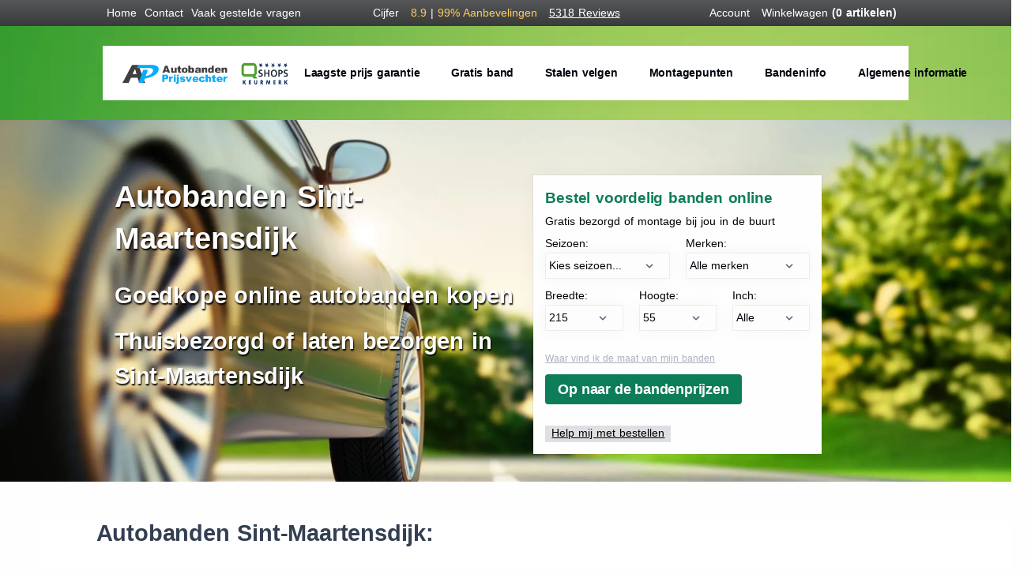

--- FILE ---
content_type: text/html; charset=utf-8
request_url: https://www.autobanden-prijsvechter.nl/autobanden/sint-maartensdijk/
body_size: 20317
content:
<!DOCTYPE html>
<html lang="en">

<head>
	<meta charset="utf-8">
	<meta name="viewport" content="width=device-width, initial-scale=1.0">
	<meta name="keywords" content="autobanden, banden, autoband, banden kopen, nieuwe banden, banden vervangen, zomerbanden, winterbanden all-seasonbanden, run-flatbanden, 4x4-banden, SUV-banden, sportbanden, ecobanden, Bandenmaten, 16 inch banden, 17 inch banden, 18 inch banden, 19 inch banden ,20 inch banden , Michelin, Bridgestone, Continental, Pirelli, Goodyear, Bandendiensten, bandenmontage, bandenwissel, bandenreparatie, bandenbalanceren, banden uitlijnen,  bandenprijzen vergelijken, goedkope banden, banden aanbiedingen," />
	<meta name="description" content="Goedkope autobanden kopen? Vind A-merken & budgetbanden bij Autobanden Prijsvechter. Gratis thuisbezorgd & keuze uit 500+ montagepunten." />
	<meta name="author" content="Autobanden Prijsvechter" />
	<meta name="generator" content="www.123webshop.nl - Professional e-commerce solutions" />
	<meta name="msvalidate.01" content="4D3803C17DC0F05E48C6CD9932ED4D82" />
	<title>Sint-Maartensdijk Autobanden Prijsvechter</title>
	<link rel="shortcut icon" href="/assets/img/favicon.ico">
	<link rel="stylesheet" type="text/css" href="/assets/css/purified.css">
	<link rel="stylesheet" href="/assets/css/colors/green.css?v=3">
	<link rel="preconnect" href="https://fonts.googleapis.com">
	<link rel="preconnect" href="https://fonts.gstatic.com" crossorigin>
	<link href="https://fonts.googleapis.com/css2?family=Open+Sans:wght@400;600&display=swap" rel="stylesheet">

	<meta name="robots" content="index,follow" />
	<meta property="og:site_name" content="autobanden-prijsvechter.nl" />
	<meta property="og:title" content="Autobanden Prijsvechter banden online kopen voor bodemprijzen" />
	<meta property="og:image"
		content="https://www.autobanden-prijsvechter.nl/files/content/images/autobanden-prijsvechter.jpg" />
	<meta property="og:type" content="website" />
	<meta property="og:url" content="https://www.autobanden-prijsvechter.nl/" />

	<meta property="twitter:card" content="summary_large_image" />
	<meta property="twitter:title" content="EJ Banden - Autobanden prijsvechter" />
	<meta property="twitter:description" content="Autobanden Prijsvechter banden online kopen voor bodemprijzen" />
	<meta property="twitter:image:src"
		content="https://www.autobanden-prijsvechter.nl/files/content/images/autobanden-prijsvechter.jpg" />
	<meta property="twitter:site" content="@banden_goedkoop" />
	<meta name="robots" content="noodp,noydir" />

	<link rel="dns-prefetch" href="//connect.facebook.net" />
	<link rel="dns-prefetch" href="//apis.google.com" />
	<link rel="dns-prefetch" href="//oauth.googleusercontent.com" />
	<link rel="home" href="https://www.autobanden-prijsvechter.nl/" title="Autobanden prijsvechter" />
	<link rel="image_src"
		href="https://www.autobanden-prijsvechter.nl/files/content/images/autobanden-prijsvechter.jpg" />
	<link rel="canonical" href="https://www.autobanden-prijsvechter.nl/autobanden/sint-maartensdijk/">
	<link rel="author" href="https://plus.google.com/102061127419150568280/posts" />
	<link rel="publisher" href="https://plus.google.com/102061127419150568280" />

	<style type="text/css">
		.header-hero-title {
			display: inline-block;
			max-width: 100%;
		}

		header .icon-list .hero-list-text-short {
			display: none;
		}

		@media (min-width: 992px) {
			header .header-hero-title + .icon-list .fs-20 {
				font-size: 1.2rem !important;
			}
		}

		@media (max-width: 991.98px) {
			header .header-hero-title {
				font-size: 1.6rem !important;
				line-height: 1.2;
				margin-bottom: 0.25rem !important;
			}

			header .header-hero-title + .icon-list {
				margin-top: 0 !important;
				padding-top: 0 !important;
			}

			header .header-hero-title + .icon-list .fs-20 {
				font-size: 0.95rem !important;
			}
		}

		@media (max-width: 575.98px) {
			header .header-hero-title {
				font-size: 1.0rem !important;
				line-height: 1.2;
				margin-bottom: 0.25rem !important;
			}

			header .header-hero-title + .icon-list {
				margin-top: 0 !important;
				padding-top: 0 !important;
			}

			header .header-hero-title + .icon-list .fs-20 {
				font-size: 0.8rem !important;
			}

			header .icon-list .hero-list-text-full {
				display: none;
			}

			header .icon-list .hero-list-text-short {
				display: inline;
			}
		}

		.btn-zoek-banden {
			background-color: #00AEEF;
			border-color: #00AEEF;
			color: #fff;
			font-weight: 600;
			padding: 0.85rem 1rem;
			font-size: 1rem;
		}

		.btn-zoek-banden:hover,
		.btn-zoek-banden:focus,
		.btn-zoek-banden:active,
		.btn-zoek-banden:active:focus {
			background-color: #0096d6;
			border-color: #0096d6;
			color: #fff;
		}

		@media (max-width: 991.98px) {
			.btn-pulse {
				animation: btn-pulse-glow 1.5s infinite ease-in-out;
			}

			.hero-bottom-btn-wrapper {
				margin-top: -1.5rem;
				text-align: center;
			}

			.header_engineer {
				display: block !important;
				max-width: 280px;
				width: 60%;
				margin: 0 auto;
			}

			.hero-mechanic-wrapper {
				position: relative;
			}

			.hero-mechanic-wrapper .header_circle_text {
				display: block !important;
				position: absolute;
				left: 0.5rem;
				top: auto;
				right: auto;
				z-index: 10;
			}

			.hero-mechanic-wrapper .header_circle_text .circle {
				width: 5.5rem;
				height: 5.5rem;
				font-size: 0.55rem;
				margin: 0;
			}

			.hero-mechanic-wrapper .header_circle_text .circle .fs-20 {
				font-size: 1rem !important;
			}
		}

		@media (max-width: 575.98px) {
			.btn-zoek-banden {
				padding: 0.6rem 1.5rem;
				font-size: 0.9rem;
			}

			.header_engineer {
				max-width: 240px;
				width: 80%;
			}

			.hero-mechanic-wrapper .header_circle_text {
				top: 3rem;
			}
		}

		/* Hide desktop circle below 1650px */
		@media (max-width: 1649px) {
			.header_circle_desktop {
				display: none !important;
			}
		}

		/* Hide mechanic image on mobile when on subpage */
		@media (max-width: 991.98px) {
			body.has-subpage .hero-mechanic-wrapper,
			body.has-subpage .header_engineer {
				display: none !important;
			}
		}

		@keyframes btn-pulse-glow {
			0%, 100% {
				transform: scale(1);
				box-shadow: 0 0 0 0 rgba(0, 174, 239, 0.7);
			}
			50% {
				transform: scale(1.03);
				box-shadow: 0 0 20px 5px rgba(0, 174, 239, 0.5);
			}
		}
	</style>

	<!-- Google tag (gtag.js) -->
<script async src="https://www.googletagmanager.com/gtag/js?id=G-344DQWX1Z7"></script>
<script>
  window.dataLayer = window.dataLayer || [];
  function gtag(){dataLayer.push(arguments);}
  gtag('js', new Date());

  gtag('config', 'G-344DQWX1Z7');
</script>

<meta name="google-site-verification" content="ey04Jl91Jr6vApQKZ9NtF9dCQBDjHmaAZ2ybdyud0Y8" />

<!--Start of Tawk.to Script-->
<script type="text/javascript">
var Tawk_API=Tawk_API||{}, Tawk_LoadStart=new Date();
(function(){
var s1=document.createElement("script"),s0=document.getElementsByTagName("script")[0];
s1.async=true;
s1.src='https://embed.tawk.to/5b88ff7cf31d0f771d845230/default';
s1.charset='UTF-8';
s1.setAttribute('crossorigin','*');
s0.parentNode.insertBefore(s1,s0);
})();
</script>
<!--End of Tawk.to Script-->

<script type="application/ld+json">
    {
      "@context": "https://schema.org/",
      "@type": "AggregateRating",
      "itemReviewed": {
        "@type": "LocalBusiness",
        "image": "https://www.autobanden-prijsvechter.nl/files/content/images/AP-logo.jpg",
        "name": "Autobanden Prijsvechter",
        "priceRange": "$",
        "telephone": "0162-785936",
        "address" : {
          "@type": "PostalAddress",
          "streetAddress": "Graaf Engelbrechtstraat 7",
          "addressLocality": "Oosterhout",
          "addressRegion": "NB",
          "postalCode": "4902ZG",
          "addressCountry": "NL"
        }
      },
      "ratingValue": "89",
      "bestRating": "100",
      "ratingCount": "4521"
    }
    </script>



	<!-- Google tag (gtag.js) -->
<script async src="https://www.googletagmanager.com/gtag/js?id=G-344DQWX1Z7"></script>
<script>
  window.dataLayer = window.dataLayer || [];
  function gtag(){dataLayer.push(arguments);}
  gtag('js', new Date());

  gtag('config', 'G-344DQWX1Z7');
</script>

	<!-- Leaflet CSS and JS for OpenStreetMap -->
	<link rel="stylesheet" href="https://unpkg.com/leaflet@1.9.4/dist/leaflet.css" integrity="sha256-p4NxAoJBhIIN+hmNHrzRCf9tD/miZyoHS5obTRR9BMY=" crossorigin="" />
	<script src="https://unpkg.com/leaflet@1.9.4/dist/leaflet.js" integrity="sha256-20nQCchB9co0qIjJZRGuk2/Z9VM+kNiyxNV1lvTlZBo=" crossorigin=""></script>

</head>

<body>
	<script>
		var path = window.location.pathname.replace(/\/+$/, '');
		if (path !== '' && path !== '/') {
			document.body.classList.add('has-subpage');
		}
	</script>
	<script>
		(function (i, s, o, g, r, a, m) {
			i['GoogleAnalyticsObject'] = r; i[r] = i[r] || function () {
				(i[r].q = i[r].q || []).push(arguments)
			}, i[r].l = 1 * new Date(); a = s.createElement(o),
				m = s.getElementsByTagName(o)[0]; a.async = 1; a.src = g; m.parentNode.insertBefore(a, m)
		})(window, document, 'script', '//www.autobanden-prijsvechter.nl/js/analytics.js', 'ga');

		ga('create', 'G-344DQWX1Z7', 'autobanden-prijsvechter.nl');
		ga('require', 'linkid', 'linkid.js');
		ga('send', 'pageview');

	</script>

	<div class="content-wrapper">
		<header class="wrapper pattern-wrapper bg-image position-relative z-1" data-image-src="/assets/img/bg.webp">
			<nav class="navbar d-block navbar-expand-lg extended navbar-light navbar-bg-light caret-none">
				<div class="header_fixed_bar_bg bg-gradient text-white fixed">
					<div class="container">
						<div class="row px-4 py-1">
							<div class="col-lg-4 no-padding">
								<ul class="navbar-nav flex-row align-items-center">
									<li class="nav-item me-2"><a class="text-white"
											href="https://www.autobanden-prijsvechter.nl/"
											title="Autobanden bestellen">Home</a></li>
									<li class="nav-item me-2"><a class="text-white"
											href="/info/20-contact/autobanden-prijsvechter-contactgegevens/">Contact</a></li>
									<li class="nav-item me-2"><a class="text-white"
											href="/info/faq/">Vaak gestelde vragen</a></li>
									</li>
								</ul>
							</div>
							<div class="col-lg-4 no-padding">
								<div
									class="flex-row justify-content-lg-center justify-content-md-center align-items-center text-white">
									<span>Cijfer &nbsp;</span>
									<span class="text-theme-green">8.9&nbsp;</span>|<span
										class="text-theme-green">&nbsp;99%</span>
									<span class="text-theme-green">Aanbevelingen &nbsp;</span>

									<span class="text-decoration-underline" itemprop="aggregateRating"
										itemscope="itemscope" itemtype="http://schema.org/AggregateRating">
										<meta itemprop="ratingValue" content="8.9" />
										<meta itemprop="bestRating" content="10" />
										<meta itemprop="reviewCount" content="5318" />
										<a class="text-white"
											href="https://www.feedbackcompany.com/nl-nl/reviews/autobanden-prijsvechter/"
											target="_blank">5318 Reviews</a>
									</span>



									<div itemscope itemtype="http://schema.org/Organization">
										<meta itemprop="name" content="Autobanden Prijsvechter" />
										<meta itemprop="email" content="info@autobanden-prijsvechter.nl" />
										<meta itemprop="telephone" content="0162 785936" />


										<div itemprop="address" itemscope itemtype="http://schema.org/PostalAddress"
											style="display: none;">
											<span itemprop="streetAddress">Graaf Engelbrechtstraat 7</span>
											<span itemprop="postalCode">4902 ZG</span>
											<span itemprop="addressLocality">Oosterhout, The Netherlands</span>
										</div>
									</div>




								</div>
							</div>
							<div class="col-lg-4 no-padding">
								<ul class="navbar-nav flex-row align-items-center justify-content-lg-end text-white">
									<li class="nav-item me-2"><a class="text-white" href="/account/"><i
												class="fa-solid fa-user me-1"></i>Account</a></li>
									<li class="nav-item me-2"><a class="text-white" href="/cart/"><i
												class="fa-sharp fa-solid fa-cart-shopping me-1"></i>Winkelwagen
											<strong>(0 artikelen)</strong></a></li>
								</ul>
							</div>

						</div>
					</div>
					<!-- /.container -->
				</div>
				<div class="container flex-lg-column">
					<div class="topbar d-flex flex-row w-100 justify-content-between align-items-center">
						<div class="navbar-other">
							<ul class="navbar-nav flex-row align-items-center">
								<li class="nav-item d-lg-none">
									<button class="hamburger offcanvas-nav-btn"
										title="Mobilemenu"><span></span></button>
								</li>
							</ul>
							<!-- /.navbar-nav -->
						</div>
						<div class="navbar-brand d-lg-none m-auto"><a href="/"><img height="30"
									src="/assets/img/ap_black_logo.png" loading="lazy" alt="Autobanden prijsvechter"
									title="Autobanden prijsvechter" /></a>
							<a href="https://www.qshops.org/webshop/view/autobanden-prijsvechter" target="_blank"
								alt="qshops"></a><img class="ms-2" src="/assets/img/new-qshops_groot.png" loading="lazy"
								height="30" alt="QSHOPS keurmerk"></a>
						</div>
						<!-- /.navbar-other -->
					</div>
					<!-- /.d-flex -->
					<div class="navbar-collapse-wrapper rounded-0 my-lg-5 bg-white d-flex flex-row align-items-center"
						id="stick-top-menu">
						<div class="navbar-collapse offcanvas offcanvas-nav offcanvas-start">
							<div class="offcanvas-header d-lg-none">
								<h3 class="text-white fs-15 mb-0">Autobanden prijsvechter</h3>
								<button type="button" class="btn-close btn-close-white" data-bs-dismiss="offcanvas"
									aria-label="Close"></button>
							</div>
							<div class="offcanvas-body w-100">
								<a href="/">
									<img src="/assets/img/ap_black_logo.png" loading="lazy" height="30"
										alt="Autobanden prijsvechter"></a>
								<a href="https://www.qshops.org/webshop/view/autobanden-prijsvechter" alt="qshops"
									target="_blank">
									<img class="ms-1" src="/assets/img/new-qshops_groot.png" loading="lazy" height="30"
										alt="QSHOPS keurmerk">
								</a>
							</div>
							<style type="text/css">
								.dropdown-menu.subitem .nav-item.dropdown .nav-link.dropdown-toggle {
									padding-top: 0.25rem;
									padding-bottom: 0.25rem;
								}

								.dropdown-menu.subitem.show .nav-item .nav-link {
									padding-top: 0.25rem;
									padding-bottom: 0.25rem;
								}


								.dropdown-menu .subitem * {
									padding-top: 0.25rem;
									padding-bottom: 0.25rem;
								}

								.navbar-expand-lg:not(.hover-none) .navbar-nav .dropdown:not(.dropdown-submenu):hover>.dropdown-menu * {
									padding-top: 0.25rem;
									padding-bottom: 0.25rem;
								}
							</style>
							<div class="offcanvas-body d-flex flex-column h-100">
								<ul class="navbar-nav">
									<li class="nav-item  ">
										<a class="nav-link dropdown-item" 
											href="/info/laagste-prijs-garantie/">Laagste prijs garantie</a>
									</li>
									</li>
									<li class="nav-item  ">
										<a class="nav-link dropdown-item" 
											href="/info/gratis-band/">Gratis band</a>
									</li>
									</li>
									<li class="nav-item  ">
										<a class="nav-link dropdown-item"  href="/velgen/zoeken/"
											>Stalen velgen</a>
									</li>
									</li>
									<li class="nav-item  ">
										<a class="nav-link dropdown-item"  href="/montagepunten/"
											>Montagepunten</a>
									</li>
									</li>
									<li class="nav-item dropdown ">
										<a class="nav-link dropdown-item" data-bs-toggle="dropdown" href="#"
											>Bandeninfo</a>


									<ul class="dropdown-menu subitem">
									<li class="nav-item  ">
										<a class="nav-link dropdown-item" 
											href="/info/autobanden/">Autobanden</a>
									</li>
									<li class="nav-item  ">
										<a class="nav-link dropdown-item" 
											href="/info/banden-draagvermogen/">Banden draagvermogen</a>
									</li>
									<li class="nav-item  ">
										<a class="nav-link dropdown-item" 
											href="/info/banden-kopen/">Banden kopen</a>
									</li>
									<li class="nav-item  ">
										<a class="nav-link dropdown-item" 
											href="/info/banden-snelheidscodering/">Banden snelheidscodering</a>
									</li>
									<li class="nav-item  ">
										<a class="nav-link dropdown-item" 
											href="/info/banden-coderingen/">Bandencoderingen</a>
									</li>
									<li class="nav-item  ">
										<a class="nav-link dropdown-item" 
											href="/info/banden-maat-opzoeken/">Bandenmaat opzoeken</a>
									</li>
									<li class="nav-item  ">
										<a class="nav-link dropdown-item" 
											href="/info/banden-montage/">Bandenmontage</a>
									</li>
									<li class="nav-item  ">
										<a class="nav-link dropdown-item" 
											href="/info/bandenlabels/">Bandenlabels</a>
									</li>
									<li class="nav-item  ">
										<a class="nav-link dropdown-item" 
											href="/info/bandenspanning/">Bandenspanning</a>
									</li>
									<li class="nav-item  ">
										<a class="nav-link dropdown-item" 
											href="/info/banden-rolomtrek/">Banden rolomtrek</a>
									</li>
									<li class="nav-item  ">
										<a class="nav-link dropdown-item" 
											href="/info/caravanbanden/">Caravanbanden</a>
									</li>
									<li class="nav-item  ">
										<a class="nav-link dropdown-item" 
											href="/info/verwijderingsbijdrage/informatie-verwijderingsbijdrage-autobanden/">Verwijderingsbijdrage</a>
									</li>
									<li class="nav-item  ">
										<a class="nav-link dropdown-item" 
											href="/info/winterbanden/">winterbanden</a>
									</li>
									<li class="nav-item  ">
										<a class="nav-link dropdown-item" 
											href="/info/bandennieuws/">Bandennieuws</a>
									</li>
									<li class="nav-item  ">
										<a class="nav-link dropdown-item" 
											href="/info/all-season-banden/">All season banden</a>
									</li>
									<li class="nav-item  ">
										<a class="nav-link dropdown-item" 
											href="/info/banden-elektrische-autos/">Banden elektrische auto</a>
									</li>
									</ul>
									</li>
									<li class="nav-item dropdown ">
										<a class="nav-link dropdown-item" data-bs-toggle="dropdown" href="#"
											>Algemene informatie</a>


									<ul class="dropdown-menu subitem">
									<li class="nav-item  ">
										<a class="nav-link dropdown-item" 
											href="/info/algemene-voorwaarden-ej-banden/">Algemene voorwaarden</a>
									</li>
									<li class="nav-item  ">
										<a class="nav-link dropdown-item" 
											href="/info/afhalen-van-je-bestelling/">Afhalen</a>
									</li>
									<li class="nav-item  ">
										<a class="nav-link dropdown-item" 
											href="/info/betaalopties/">Betaalopties</a>
									</li>
									<li class="nav-item  ">
										<a class="nav-link dropdown-item" 
											href="/info/garantie-en-retourneren/">Garantie en retourneren</a>
									</li>
									<li class="nav-item  ">
										<a class="nav-link dropdown-item" 
											href="/info/onze-keurmerken/">Keurmerken</a>
									</li>
									<li class="nav-item  ">
										<a class="nav-link dropdown-item" 
											href="/info/alles-over-levering/">Levering</a>
									</li>
									<li class="nav-item  ">
										<a class="nav-link dropdown-item" 
											href="/info/prijzen/">Bandenprijzen</a>
									</li>
									<li class="nav-item  ">
										<a class="nav-link dropdown-item" 
											href="/info/privacy-verklaring/">Privacy verklaring</a>
									</li>
									<li class="nav-item  ">
										<a class="nav-link dropdown-item" 
											href="/info/usp/">Waarom  voor ons kiezen?</a>
									</li>
									</ul>
									</li>


							</div>
						</div>
						<!-- /.navbar-other -->
					</div>
					<!-- /.navbar-collapse-wrapper -->
				</div>
				<!-- /.container -->
			</nav>
			<!-- /.navbar -->


<style type="text/css">
    .fs-60 {
        font-size: clamp(20px, 3vw, 60px) !important;
    }

    .fs-35 {
        font-size: clamp(14px, 2.3vw, 36px) !important;
    }
</style>

<section class="content-wrapper bg-white">

	<header class="wrapper pattern-wrapper bg-image position-relative z-1 topbgimg"
		data-image-src="/assets/img/autobanden.webp">
		<section class="wrapper position-relative z-2">
			<form class="centered-container" method="post" action="/search/" target="_blank">
				<div class="container">
					<div class="row pt-7 pt-md-12 no-marginLR">
						<div class="col-lg-11 col-sm-12 order-2 order-lg-0 no-padding mb-5" data-cue="slideInUp"
							data-delay="800">
							<div class="row no-marginLR">
								<div class="col-lg-7 col-sm-12 text-lg-start" data-cues="slideInDown"
									data-group="page-title" data-delay="600">
									<h3 class="fs-60 text-white mb-5" style="text-shadow: 1px 2px 2px #000;">
										Autobanden Sint-Maartensdijk</h3>
									<h4 class="fs-35 text-white mb-3" style="text-shadow: 1px 2px 2px #000;">Goedkope
										online autobanden kopen
									</h4>
									<h5 class="fs-35 text-white mb-3" style="text-shadow: 1px 2px 2px #000;">
										Thuisbezorgd of laten bezorgen in Sint-Maartensdijk
									</h5>
								</div>

								<!-- /column -->

								<div class="col-lg-5 col-sm-12 no-padding pe-lg-5">
									<div class="card rounded-0 mb-2">
										<div class="card-body no-padding p-3 search_form">
											<h4 class="mb-1 text-green">Bestel voordelig banden online</h4>
											<p class="mb-1">Gratis bezorgd of montage bij jou in de buurt
											</p>
											<div class="row gx-4">
												<div class="col-6">
													<div class="form-select-wrapper mb-2">
														<label for="filter_tyre_season">Seizoen:</label>
														<select class="form-select" id="filter_tyre_season"
															name="filter_tyre_season" required>
															<option selected disabled value="reset">Kies
																seizoen...
															</option>
															<option value="ALL">All season
															</option>
															<option value="WI">Winter
															</option>
															<option value="ZO">Zomer
															</option>
														</select>
													</div>
												</div>
												<div class="col-6">
													<div class="form-select-wrapper mb-2">
														<label for="filter_brand_category">Merken:</label>
														<select class="form-select" id="filter_brand_category"
															name="filter_brand_category" required>
															<option value="reset">Alle merken</option>
															<option value="premium">Premium merken</option>
															<option value="top">Top merken</option>
															<option value="topbudget">Top budget merken
															</option>
															<option value="budget">Budget merken</option>
														</select>
													</div>
												</div>
											</div>
											<div class="row gx-4">
												<!-- /column -->
												<div class="col-4">
													<div class="form-select-wrapper mb-4">
														<label for="filter_tyre_width">Breedte:</label>
														<select class="form-select" id="filter_tyre_width"
															name="filter_tyre_width" required>
															<option value="reset">Alle</option>
															<option value="125">125</option>
															<option value="135">135</option>
															<option value="145">145</option>
															<option value="155">155</option>
															<option value="165">165</option>
															<option value="175">175</option>
															<option value="185">185</option>
															<option value="195">195</option>
															<option value="205">205</option>
															<option value="215" selected="selected">215
															</option>
															<option value="225">225</option>
															<option value="235">235</option>
															<option value="245">245</option>
															<option value="255">255</option>
															<option value="265">265</option>
															<option value="275">275</option>
															<option value="285">285</option>
															<option value="295">295</option>
															<option value="305">305</option>
															<option value="315">315</option>
															<option value="325">325</option>
															<option value="335">335</option>
															<option value="345">345</option>
															<option value="-" disabled="disabled">-</option>
															<option value="-" disabled="disabled">-</option>
															<option value="-" disabled="disabled">-</option>
															<option value="8.5">8.5</option>
															<option value="9">9</option>
															<option value="9.5">9.5</option>
															<option value="10">10</option>
															<option value="10.5">10.5</option>
															<option value="11">11</option>
															<option value="11.5">11.5</option>
															<option value="12">12</option>
															<option value="12.5">12.5</option>
															<option value="13">13</option>
															<option value="17">17</option>
															<option value="22">22</option>
															<option value="25">25</option>
														</select>
													</div>
												</div>
												<div class="col-4">
													<div class="form-select-wrapper mb-2">
														<label for="filter_tyre_height">Hoogte:</label>
														<select class="form-select" id="filter_tyre_height"
															name="filter_tyre_height" required>
															<option value="reset">Alle</option>
															<option value="30">30</option>
															<option value="35">35</option>
															<option value="40">40</option>
															<option value="45">45</option>
															<option value="50">50</option>
															<option value="55" selected="selected">55
															</option>
															<option value="60">60</option>
															<option value="65">65</option>
															<option value="70">70</option>
															<option value="75">75</option>
															<option value="80">80</option>
															<option value="85">85</option>
															<option value="R">R</option>
															<option value="-" disabled="disabled">-</option>
															<option value="-" disabled="disabled">-</option>
															<option value="-" disabled="disabled">-</option>
															<option value="105">105</option>
															<option value="115">115</option>
															<option value="125">125</option>
															<option value="175">175</option>
															<option value="215">215</option>
															<option value="245">245</option>
															<option value="25">25</option>
															<option value="315">315</option>
															<option value="455">455</option>
															<option value="640">640</option>
															<option value="650">650</option>
															<option value="655">655</option>
															<option value="690">690</option>
															<option value="750">750</option>
															<option value="6.5">6.5</option>
															<option value="7.5">7.5</option>
															<option value="700">700</option>
															<option value="RR">RR</option>
															<option value="30X">30X</option>
															<option value="X">X</option>
														</select>
													</div>
												</div>
												<div class="col-4">
													<div class="form-select-wrapper mb-2">
														<label for="filter_tyre_inch">Inch:</label>
														<select class="form-select" id="filter_tyre_inch"
															name="filter_tyre_inch" required>
															<option value="reset">Alle</option>
															<option value="10">10</option>
															<option value="11">11</option>
															<option value="12">12</option>
															<option value="13">13</option>
															<option value="14">14</option>
															<option value="15">15</option>
															<option value="16">16</option>
															<option value="17">17</option>
															<option value="18">18</option>
															<option value="19">19</option>
															<option value="20">20</option>
															<option value="21">21</option>
															<option value="22">22</option>
															<option value="23">23</option>
															<option value="24">24</option>
															<option value="25">25</option>
															<option value="-" disabled="disabled">-</option>
															<option value="-" disabled="disabled">-</option>
															<option value="-" disabled="disabled">-</option>
															<option value="124">124</option>
															<option value="169">169</option>
															<option value="172">172</option>
															<option value="175">175</option>
															<option value="180">180</option>
															<option value="195">195</option>
															<option value="225">225</option>
															<option value="245">245</option>
															<option value="390">390</option>
															<option value="440">440</option>
															<option value="450">450</option>
															<option value="500">500</option>
														</select>
													</div>
												</div>
											</div>
											<a class="text-muted" href="/info/banden-maat-opzoeken/"><small
													class="text-decoration-underline mt-1 d-block">Waar vind
													ik de
													maat
													van mijn banden</small></a>
											<input type="submit" class="btn btn-green btn-sm mt-2"
												value="Op naar de bandenprijzen">
											<a class="text-dark" href="/info/banden-maat-opzoeken/">
												<p class="text-decoration-underline mb-0 mt-5"><mark
														class="bg-pale-navy rounded-0">Help mij met
														bestellen</mark>
												</p>
											</a>
										</div>
									</div>
								</div>
							</div>
						</div>



						<div class="col-lg-1 col-sm-12 no-padding mt-1">
							<img class="header_engineer" data-cue="slideInUp" data-delay="1200"
								src="/assets/img/stockphoto_mechanic - kopie.png" loading="lazy" alt="" />
						</div>

						<!-- /column -->
					</div>
				</div>
				<!-- /.row -->
		</section>
		<!-- /section -->
	</header>
</div>
</div>

<div class="col-lg-12 col-12 m-5">
	<div class="column-container m-5" style="background-color: rgb(255, 255, 255);">
<div style="padding-top: 1%; padding-bottom: 0%; padding-left: 3%; padding-right: 3%; background-color: rgb(255, 255, 255);">
<div style="padding-right: 3%; padding-left: 3%; margin-top: -15px;">
<h1>Autobanden Sint-Maartensdijk:</h1>

<div style="padding-top: 1%; padding-bottom: 0%; padding-left: 3%; padding-right: 3%; background-color: rgb(255, 255, 255);">
<h1>Autobanden Sint-Maartensdijk:</h1>
Jouw ultieme bestemming voor kwaliteitsbanden en topservice<br />
<br />
<br />
&nbsp;
<h2>Op zoek naar nieuwe autobanden in Sint-Maartensdijk?</h2>
Zoek niet verder! Autobanden Prijsvechter is jouw one-stop-shop voor alles wat met <a href="/info/autobanden/" title="Autobanden">autobanden</a> te maken heeft.<br />
Of je nu op zoek bent naar zomerbanden voor die zonnige dagen, <a href="/info/winterbanden/" title="winterbanden">winterbanden</a> voor de koude maanden, <a href="/info/all-season-banden/" title="Vierseizoenenbanden">all-season banden</a> voor het hele jaar door, of stalen velgen voor een robuuste look, wij hebben het allemaal.<br />
<br />
En dat tegen de scherpste prijzen in Sint-Maartensdijk en omstreken!<br />
<br />
<br />
&nbsp;
<h2>Waarom kiezen voor Autobanden Prijsvechter Sint-Maartensdijk?</h2>
Wij begrijpen dat het kopen van nieuwe autobanden een belangrijke investering is.<br />
Daarom streven wij ernaar om het proces zo eenvoudig en voordelig mogelijk te maken voor onze klanten.<br />
<br />
Hier zijn enkele redenen waarom je voor Autobanden Prijsvechter zou moeten kiezen:<br />
<br />
&nbsp;
<h3><em>De laagste prijzen, gegarandeerd:</em></h3>

<p>Wij zijn de prijsvechter in Sint-Maartensdijk en omstreken.<br />
<span style="color: var(--bs-body-color); font-size: var(--bs-body-font-size); font-weight: var(--bs-body-font-weight); text-align: var(--bs-body-text-align); word-spacing: 0.05rem;">We </span><span style="color: var(--bs-body-color); font-size: var(--bs-body-font-size); font-weight: var(--bs-body-font-weight); text-align: var(--bs-body-text-align); word-spacing: 0.05rem;">controleren constant onze bandenprijzen om ervoor te zorgen dat wij de goedkoopste zijn.</span></p>
Vind je ergens anders dezelfde banden goedkoper? Laat het ons weten en wij <a href="/info/laagste-prijs-garantie/" title="Laagste prijs banden">matchen de prijs</a>!<br />
<br />
&nbsp;
<h3><em>Uitgebreid assortiment autobanden voor elke auto:</em></h3>

<p>Of je nu een compacte stadsauto, een ruime gezinswagen of een sportieve coup&eacute; hebt, wij hebben de perfecte banden voor jouw voertuig.<br />
Ons assortiment omvat alle grote merken, zoals <a href="/autoband/michelin/" title="Michelin autobanden">Michelin</a>, <a href="/autoband/continental/" title="Continental autobanden">Continental</a>, <a href="/autoband/pirelli/" title="Pirelli autobanden">Pirelli</a>, <a href="/autoband/goodyear/" title="Goodyear autobanden">Goodyear</a> en <a href="/autoband/bridgestone/" title="Bridgestone autobanden">Bridgestone</a>, evenals voordelige budgetmerken voor de prijsbewuste rijder.<br />
&nbsp;</p>

<h3><em>Snelle en gratis levering:</em></h3>
Niemand houdt van wachten. Daarom zorgen wij ervoor dat jouw nieuwe banden zo snel mogelijk bij je zijn.<br />
Bestel voor 15:00 uur en wij leveren binnen enkele dagen gratis bij jou thuis of bij een montagepunt in of nabij Sint-Maartensdijk.<br />
<br />
&nbsp;
<h3><em>Professionele montage:</em></h3>
Geen tijd of zin om zelf je banden te monteren? Maak dan gebruik van onze <a href="/montagepunten/" title="banden monteren">professionele montageservice</a>.<br />
Kies bij het bestellen voor montage bij een van onze lokale partners in Sint-Maartensdijk of in de buurten en wij zorgen ervoor, dat jouw nieuwe banden vakkundig worden gemonteerd en gebalanceerd.<br />
<br />
&nbsp;
<h3><em>Deskundig advies:</em></h3>
Niet zeker welke banden het beste bij jouw auto en rijstijl passen?<br />
Onze experts staan klaar om je te helpen bij het maken van de juiste keuze.<br />
<br />
Neem gerust contact met ons op via het <a href="/info/contactformulier/" title="contactformulier">contactformulier</a> of de chat en wij voorzien je van persoonlijk advies.<br />
<br />
<br />
<br />
&nbsp;
<h2>Meer dan alleen autobanden: Complete bandenservice in Sint-Maartensdijk</h2>
Bij Autobanden Prijsvechter gaan we verder dan alleen het leveren van <a href="/info/banden-kopen/" title="Nieuwe banden kopen">nieuwe banden</a>.<br />
Wij bieden een complete bandenservice om ervoor te zorgen dat jouw auto altijd in topconditie is.<br />
&nbsp;
<ul>
	<li><strong>Velgen</strong>: Kies uit een breed scala aan <a href="/info/stalen-velgen-online-kopen/" title="Stalen velgen">stalen velgen</a> in verschillende maten en stijlen om de look van jouw auto compleet te maken.</li>
	<li><strong>Uitlijnen:</strong> Een goede uitlijning is essentieel voor optimale wegligging, brandstofverbruik en bandenslijtage. Laat jouw auto uitlijnen door onze experts en ervaar het verschil.</li>
	<li><strong>Balanceren:</strong> Voorkom trillingen en onregelmatige slijtage met onze professionele balanceerservice.</li>
	<li><strong>Bandenreparatie:</strong> Een lekke band? Geen paniek! Montagepunten&nbsp;repareren jouw band snel en vakkundig, zodat je weer veilig de weg op kunt.</li>
	<li><strong>Bandenopslag:</strong> Geen ruimte om je winter- of zomerbanden op te slaan? Maak gebruik van onze handige en voordelige bandenopslag bij de montagepartners.</li>
	<li><strong>Banden voor allerlei voertuigen</strong>: Autobanden, lichte vrachtwagenbanden, camperbanden, <a href="/info/caravanbanden/" title="Caravan banden">caravanbanden</a>, bestelwagenbanden en paardentrailerbanden</li>
</ul>
&nbsp;

<div style="padding-right: 3%; padding-left: 3%; margin-top: -15px;">
<div class="column-container" style="background-color: rgb(255, 255, 255); margin-left: 10px; margin-right: 10px;">&nbsp;
<div style="text-align: center;"><a href="/autoband/Michelin" style="font-family: arial, helvetica, sans-serif; font-size: 12px;" target="_self" title="michelin winterbanden, zomerbanden en allseasonbanden"><img alt="Goedkoop Michelin banden kopen online" src="/files/content/images/Michelin-big-black.png" style="margin-top: 15px; margin-right: 10px; margin-bottom: 15px; width: 200px; max-width: 100%;" title="michelin autobanden" /></a><a href="/autoband/Goodyear" style="font-family: arial, helvetica, sans-serif; font-size: 12px;" target="_self" title="Goodyear winterbanden, zomerbanden en allseasonbanden"><img alt="Goedkoop Goodyear banden kopen online" src="/files/content/images/Goodyear(1).png" style="margin: 20px 15px; width: 180px; max-width: 100%; height: 44px;" title="Goodyear autobanden" /></a><span style="color: rgb(45, 48, 51);">&nbsp;</span><a href="/autoband/Continental" style="font-family: arial, helvetica, sans-serif; font-size: 12px;" target="_self" title="Continental winterbanden, zomerbanden en allseasonbanden"><img alt="Goedkoop Continental online banden kopen" src="/files/content/images/Continental-banden-616x100-min.png" style="margin-top: 25px; margin-bottom: 25px; width: 180px; max-width: 100%;" title="Continental autobanden" /></a><span style="color: rgb(45, 48, 51);">&nbsp;</span><a href="/autoband/Pirelli" style="font-family: arial, helvetica, sans-serif; font-size: 12px;" target="_self" title="Pirelli winterbanden, zomerbanden en allseasonbanden"><img alt="Goedkoop Pirelli banden kopen" src="/files/content/images/Pirelli-banden-616x100-min.png" style="margin-top: 30px; margin-bottom: 30px; width: 180px; max-width: 100%;" title="Pirelli autobanden" /></a><a href="/autoband/Duraturn" style="font-family: arial, helvetica, sans-serif; font-size: 12px;" target="_self" title="Goedkope banden Duraturn aanbieding"><img alt="Duraturn banden kopen in de bandenmarkt" src="/files/content/images/Duraturn(1).png" style="margin-right: 10px; margin-left: 10px; width: 180px; max-width: 100%;" title="Duraturn autobanden" /></a><a href="/autoband/tristar" style="font-family: arial, helvetica, sans-serif; font-size: 12px;" target="_self" title="Tristar banden online goedkoop"><img alt="Budget banden Tristar tires bij Autobanden Prijsvechter" src="/files/content/images/tristar.png" style="margin: 22px 15px; width: 180px; max-width: 100%;" title="Tristar autobanden online" /></a><br />
&nbsp;</div>

<p><img alt="Autobanden kopen en laten monteren bij 1 van onze 500 montagepunten" src="/files/content/images/500-bandenmontagepunten.jpg" style="width: 912px; max-width: 100%; float: left; margin-top: 20px; margin-bottom: 20px;" title="autobanden montage" /><br />
<br />
<br />
<br />
<br />
<span style="color:#ffffff;"><strong><span style="font-size:18px;">.</span></strong></span><br />
<span style="color:#336699;"><span style="font-size:20px;"><strong>De goedkoopste bandenwinkel sinds 2006</strong></span></span><br />
<br />
<span style="font-size:16px;"><strong>10 Redenen om te kiezen voor Autobanden prijsvechter</strong></span></p>

<ul>
	<li><span style="font-size:18px;">Montage in de buurt, 500 montagepunten</span></li>
	<li><span style="font-size:18px;">Gratis balanceren bij montage</span></li>
	<li><span style="font-size:18px;">Groot assortiment, snel geleverd</span></li>
	<li><span style="font-size:18px;">Gratis thuisbezorgd of bij montagepunt</span></li>
	<li><span style="font-size:18px;">Gratis band bij budgetmerken</span></li>
	<li><span style="font-size:18px;">Verwijderingsbijdrage door ons betaald</span></li>
	<li><span style="font-size:18px;">Nederlandse webwinkel</span></li>
	<li><span style="font-size:18px;">100.000 Klanten, waardering 8.9&nbsp;</span></li>
	<li><span style="font-size:18px;">Recente productie voor laagste prijs</span></li>
	<li><span style="font-size:18px;">Bandenexpert sinds 2006</span></li>
</ul>
</div>
</div>
</div>
&nbsp;

<div class="column-container" style="margin-left: 3%; margin-right: 3%; margin-top: 25px;">&nbsp;
<p>&nbsp;</p>

<p>&nbsp;</p>

<h2>Autobanden Prijsvechter Sint-Maartensdijk:</h2>

<h3>Jouw lokale bandenspecialist</h3>
Wij zijn trots op onze lokale aanwezigheid in Sint-Maartensdijk of omstreken.<br />
Al jarenlang voorzien wij automobilisten in Sint-Maartensdijk en omstreken van kwaliteitsbanden en uitstekende service.<br />
<br />
Onze focus ligt op klanttevredenheid en wij doen er alles aan om ervoor te zorgen dat jij tevreden bent met jouw aankoop en onze service.<br />
Onze bestaande klanten geven ons niet voor niks <a href="https://www.feedbackcompany.com/nl-nl/reviews/autobanden-prijsvechter/" target="_blank" title="Klanten feedback">een 8.9 als waardering</a> !<br />
<br />
<br />
&nbsp;
<h2>Bestel vandaag nog en ervaar het verschil!</h2>
Wacht niet langer en <a href="/search/" title="nieuwe banden bestellen">bestel jouw nieuwe autobanden</a> vandaag nog bij Autobanden Prijsvechter Sint-Maartensdijk.<br />
Profiteer van onze <a href="/info/concurrent-in-autobanden/" title="concurrent in banden">concurrerende prijzen</a>, snelle levering en professionele service.<br />
<br />
Wij zijn ervan overtuigd dat je tevreden zult zijn met jouw keuze.<br />
<br />
<br />
<br />
&nbsp;</div>

<h2 style="background: rgb(234, 243, 238); border: 1px solid rgb(204, 204, 204); padding: 5px 10px;">Veelgestelde vragen over autobanden en Sint-Maartensdijk</h2>
<br />
<br />
&nbsp;
<h3>1. Hoe vaak moet ik mijn autobanden vervangen?</h3>
De wettelijke minimale profieldiepte voor zomerbanden is 1,6 mm.<br />
Maar voor optimale veiligheid en grip adviseren wij om zomerbanden te vervangen bij een profieldiepte van 2 mm en winterbanden bij 4 mm.<br />
<br />
Daarnaast is het belangrijk om regelmatig je banden te controleren op slijtage, beschadigingen en veroudering.<br />
<br />
<br />
&nbsp;
<h3>2. Kan ik mijn banden in Sint-Maartensdijk laten monteren?</h3>
Jazeker! Bij Autobanden Prijsvechter kun je kiezen voor montage bij een van onze partners in Sint-Maartensdijk of in de buurt.<br />
Wij leveren de banden gratis af en zij nemen contact met je op voor een afspraak.<br />
<br />
Je regelt dit eenvoudig met je postcode in het bestelproces.<br />
<br />
<br />
&nbsp;
<h3>3. Welke banden zijn geschikt voor mijn auto?</h3>
De juiste bandenkeuze hangt af van verschillende factoren, zoals het type auto, je rijstijl en de weersomstandigheden waarin je rijdt.<br />
Gebruik onze bandenzoekmachine of neem contact op met onze experts voor persoonlijk advies.<br />
<br />
<br />
&nbsp;
<h3>4. Wat is het verschil tussen zomer-, winter- en all-season banden?</h3>
Zomerbanden: Bieden optimale grip en prestaties bij temperaturen boven 7&deg;C.<br />
Winterbanden: Speciaal ontworpen voor grip op sneeuw en ijs, en betere prestaties bij temperaturen onder 7&deg;C.<br />
All-season banden: Een compromis tussen zomer- en winterbanden, geschikt voor milde winters en gematigde rijstijlen.<br />
<br />
<br />
&nbsp;
<h3>5. Hoe kan ik mijn bandenspanning controleren?</h3>
Je kunt je <a href="/info/bandenspanning/" title="Bandenspanning">bandenspanning</a> controleren bij de meeste tankstations of met een eigen bandenspanningsmeter.<br />
De juiste bandenspanning staat vermeld in het instructieboekje van je auto of op een sticker aan de binnenkant van het portier of de tankklep.<br />
<br />
Auto`s met <a href="/info/tpms/" title="TPMS systeem">TPMS</a> geven op het dashboard aan wanneer de bandenspanning onjuist is.<br />
<br />
<br />
&nbsp;
<h3>6. Wat zijn de voordelen van uitlijnen en balanceren?</h3>
Uitlijnen: Zorgt voor een betere wegligging, minder bandenslijtage en een lager brandstofverbruik.<br />
Balanceren: Voorkomt trillingen in het stuur en onregelmatige slijtage van de banden.<br />
<br />
<br />
&nbsp;
<h3>7. Kan ik mijn oude banden bij jullie inleveren?</h3>
Ja, wij nemen je oude banden graag retour voor milieuvriendelijke recycling.<br />
Deze kun je gratis achterlaten bij onze montagepunten als je bij ons jouw banden koopt.<br />
<br />
Wij betalen dan de <a href="/info/verwijderingsbijdrage/informatie-verwijderingsbijdrage-autobanden/" title="Banden verwijderingsbijdrage">verwijderingsbijdrage</a> voor je. Wij zijn ook aangelsoten bij <a href="https://www.recybem.nl/nl/nieuwe-banden/leden-vereniging-band-en-milieu/autobanden-prijsvechter" title="Recybem">Recybem</a>, welke verantwoordelijk is voor de afvoer van oude banden.<br />
<br />
<br />
&nbsp;
<h3>8. Hebben jullie ook speciale aanbiedingen voor autobanden in Sint-Maartensdijk?</h3>
Ja, wij hebben altijd aantrekkelijke aanbiedingen en acties voor autobanden in Sint-Maartensdijk.<br />
We bieden simpelweg gewoon de laagste prijs voor autobanden.<br />
<br />
<br />
&nbsp;
<h3>9. Kan ik ook &#39;s avonds of in het weekend terecht voor montage?</h3>
Veel van onze montagepartners in Sint-Maartensdijk bieden ook montagemogelijkheden buiten kantooruren.<br />
Neem contact op met het betreffende montagepunt voor de beschikbare tijden.<br />
<br />
<br />
&nbsp;
<h3>10. Wat is de levertijd van mijn nieuwe banden?</h3>
Als je voor 15:00 uur bestelt, leveren wij je nieuwe banden binnen enkele werkdagen gratis in Sint-Maartensdijk of bij een montagepunt naar keuze.<br />
Let op: tijdens vakantieperioden of bandenwisselweken kan levering uitlopen vanwege de grote vraag. Bestel tijdig jouw nieuwe banden en wacht niet tot de APK bijna verlopen is.<br />
<br />
<br />
<br />
<em>Heb je nog andere vragen? Neem gerust contact met ons op!</em><br />
<br />
&nbsp;
<p>&nbsp;</p>
</div>
</div>
</div>

<div class="column-container" style="background-color: rgb(46, 60, 54); padding-left: 0%; padding-right: 0%;">
<div style="text-align: center;"><img alt="Autobanden online kopen" src="/files/content/images/2020front-5(1).png" style="width: 800px; max-width: 100%; margin-left: 0px; margin-right: 0px;" /><img alt="Autobanden online kopen" src="/files/content/images/2020front-6(1).png" style="width: 800px; max-width: 100%; margin-left: 0px; margin-right: 0px;" /><br />
<br />
&nbsp;</div>

<div class="column-container" style="background-color: rgb(255, 255, 255); padding-left: 0%; padding-right: 0%;">
<div class="container py-10 brand-list pb-2">
<div class="px-lg-5 mb-2 mb-md-7">
<div class="row gx-0 gx-md-8 gx-xl-12 gy-8 align-items-center"><!-- /.container -->
<div class="container py-14 py-md-16 pt-0">
<div class="row gx-md-8 gx-xl-12 gy-10">
<div class="col-lg-6">
<div class="d-flex flex-row">&nbsp;
<div>
<h4><br />
<span style="font-size:20px;"><span style="font-family:Arial,Helvetica,sans-serif;"><span style="color:#000000;"><img alt="" src="/files/content/images/logo.jpg" style="width: 66px; height: 68px; margin-top: 10px; margin-bottom: 10px;" />&nbsp;<br />
Waar laat ik mijn nieuwe banden monteren?</span></span></span></h4>

<p class="mb-0">Als je bij ons autobanden koopt, dan hoef je niet zelf op zoek naar een monteur.<br />
Wij hebben meer dan 500 Montagepunten in Nederland, die voordelig jouw banden monteren.<br />
Het balanceren is <strong>gratis</strong> bij de montage via ons.<strong>&nbsp;<a href="/montagepunten/" title="Montage banden"><span style="color:#3366cc;">Klik hier</span></a></strong></p>
</div>
</div>
</div>
<!-- /column -->

<div class="col-lg-6">
<div class="d-flex flex-row">
<div>&nbsp;</div>

<div>
<h4><br />
<span style="font-size:20px;"><span style="font-family:Arial,Helvetica,sans-serif;"><span style="color:#000000;"><img alt="" src="/files/content/images/logo.jpg" style="width: 66px; height: 68px; margin-top: 10px; margin-bottom: 10px;" />&nbsp;<br />
Is kopen veilig bij Autobanden Prijsvechter?</span></span></span></h4>

<p class="mb-0">Ja wij zijn aangesloten bij <strong><a href="https://www.qshops.org/webshop/view/autobanden-prijsvechter" target="_blank" title="Qshops"><span style="color:#3366cc;">QShops</span></a></strong>.<br />
Mocht je nog twijfelen, check de door klanten geplaatste reviews.<br />
Deze vind je&nbsp;op de onafhankelijke beoordelingssite van <strong><a href="https://www.feedbackcompany.com/nl-nl/reviews/autobanden-prijsvechter/" target="_blank" title="Klantenreviews Autobanden Prijsvechter"><span style="color:#3366cc;">Feedbackcompany</span></a></strong><br />
&nbsp;</p>
</div>
</div>
</div>
<br />
<br />
<!-- /column -->
<div class="col-lg-6">
<div class="d-flex flex-row">
<div>&nbsp;</div>

<div>
<h4><span style="font-size:20px;"><span style="font-family:Arial,Helvetica,sans-serif;"><span style="color:#000000;"><img alt="" src="/files/content/images/logo.jpg" style="width: 66px; height: 68px; margin-top: 10px; margin-bottom: 10px;" />&nbsp;<br />
Zijn er extra kosten als ik banden koop?</span></span></span></h4>

<p class="mb-0">Nee. Wij leveren <strong>gratis</strong> bij je thuis. Op je werk of bij een lokaal montagepunt.<br />
Wat jij wilt ! Ook hebben we de wettelijke verwijderingsbijdrage al voor je betaald.<br />
&nbsp;</p>
</div>
</div>
</div>
<!-- /column -->

<div class="col-lg-6">
<div class="d-flex flex-row">
<div>&nbsp;</div>

<div>
<h4><span style="font-size:20px;"><span style="font-family:Arial,Helvetica,sans-serif;"><span style="color:#000000;"><img alt="" src="/files/content/images/logo.jpg" style="width: 66px; height: 68px; margin-top: 10px; margin-bottom: 10px;" />&nbsp;<br />
Zijn jullie een Nederlandse&nbsp;<img alt="Nederland" src="/files/content/images/Vlag%20NL.png" style="width: 16px; max-width: 100%; margin-bottom: 0px; margin-top: 1px;" title="Nederlandse bandenshop" /> webwinkel?</span></span></span></h4>

<p class="mb-0">Ja. Wij voldoen dus ook aan Alle wettelijke richtlijnen, jouw extra zekerheid.<br />
Mocht er eens wat zijn. Geen gedoe met een buitenlandse&nbsp;helpdesk.<br />
<br />
<br />
<br />
<br />
<br />
&nbsp;</p>
</div>
</div>
</div>

<section class="wrapper bg-light">
<div class="container py-14 py-md-1 pt-0">
<div class="row">
<div class="col-lg-8 col-xl-7 col-xxl-6">
<p class="fs-15 text-uppercase text-muted mb-3"><strong>Wist je dat?</strong></p>

<h3 class="display-4 mb-9">De bandenservice die we bieden is speciaal gericht op jouw wensen</h3>
</div>
<!-- /column --></div>
<!-- /.row -->

<div class="row gx-md-8 gy-8">
<div class="col-md-6 col-lg-3">
<div class="icon btn btn-block btn-lg btn-success pe-none mb-5">&nbsp;</div>

<h4>Laagste prijzen sinds 2006</h4>

<p class="mb-3">We bieden de laagste prijs voor <a href="/info/autobanden/" title="autobanden online bestellen">autobanden</a>.<br />
Jouw zekerheid dat je voordeliger uit bent.</p>
<a class="more hover link-green" href="/info/laagste-prijs-garantie/">Lees meer</a></div>
<!--/column -->

<div class="col-md-6 col-lg-3">
<div class="icon btn btn-block btn-lg btn-soft-leaf pe-none mb-5">&nbsp;</div>

<h4>Veilig betalen</h4>

<p class="mb-3">Je kunt veilig betalen via iDeal of bank.<br />
Dit gaat via&nbsp;beveiligde&nbsp;https verbindingen.</p>
<a class="more hover link-green" href="/info/betaalopties/">Lees meer</a></div>
<!--/column -->

<div class="col-md-6 col-lg-3">
<div class="icon btn btn-block btn-lg btn-green pe-none mb-5">&nbsp;</div>

<h4>Gratis nieuwe band</h4>

<p class="mb-3">Lekke band? Balen....Bij ons <strong>gratis</strong><br />
een nieuwe bij bepaalde merken.</p>
<a class="more hover link-green" href="/info/gratis-band/">Lees meer</a></div>
<!--/column -->

<div class="col-md-6 col-lg-3">
<div class="icon btn btn-block btn-lg btn-soft-green pe-none mb-5">&nbsp;</div>

<h4>De beste bandenmerken</h4>

<p class="mb-3">Wij bieden Premium, merk en budgetbanden.<br />
Maar dan Alleen de beste!</p>
<a class="more hover link-green" href="/info/autobanden/">Lees meer</a></div>
<!--/column --></div>
<!--/.row --></div>
</section>
&nbsp;

<p style="text-align: center;">&nbsp;</p>

<div style="background-color: rgb(255, 255, 255);text-align: center;"><br />
<br />
Kunnen we je helpen?<br />
Dat doen we graag<br />
<br />
Maak gebruik van &quot;<a href="/info/faq/" title="faq">veel gestelde vragen</a>&quot;&nbsp; of de chat/mailfunctie onderaan<br />
<br />
<input class="btn btn-green btn-sm mt-3" type="submit" value="Op naar de bandenprijzen" />
<p style="margin-bottom: 16px; text-align: right;">&nbsp;</p>
</div>
</div>
</div>
</div>
</div>
</div>
</div>
</div>

<div>
<div style="padding: 20px; color: white; ">

<p><span style="color:#000000;">Andere steden waar wij vaak&nbsp;</span><a href="https://www.autobanden-prijsvechter.nl/" title="Autobanden kopen"><span style="color:#000000;">autobanden</span></a><span style="color:#000000;">&nbsp;verkopen:</span></p>

										<a href="/winterbanden/sint-michielsgestel/" alt="nieuwe banden kopen" title="nieuwe banden kopen">Sint-Michielsgestel</a>,
										<a href="/winterbanden/sint-oedenrode/" alt="Pirelli autobanden" title="Pirelli autobanden">Sint-Oedenrode</a>,
										<a href="/winterbanden/sint-philipsland/" alt="Pirelli banden" title="Pirelli banden">Sint-Philipsland</a>,
										<a href="/winterbanden/sion/" alt="winterbanden" title="winterbanden">Sion</a>,
										<a href="/winterbanden/sirjansland/" alt="winterbanden kopen" title="winterbanden kopen">Sirjansland</a>,
										<a href="/winterbanden/sittard/" alt="zomerbanden" title="zomerbanden">Sittard</a>,
										<a href="/winterbanden/sittard-geleen/" alt="banden bestellen" title="banden bestellen">Sittard-Geleen</a>,
										<a href="/winterbanden/sjungadijk/" alt="goedkoper autobanden" title="goedkoper autobanden">Sjungadijk</a>,
										<a href="/winterbanden/sjungadyk/" alt="goedkoper autobanden" title="goedkoper autobanden">Sjungadyk</a>,
										<a href="/winterbanden/skalsum/" alt="all season banden" title="all season banden">Skalsum</a>,
										<a href="/winterbanden/skarl/" alt="auto banden" title="auto banden">Skarl</a>,
										<a href="/winterbanden/skarsterbrege/" alt="autoband" title="autoband">Skarsterbrêge</a>,
										<a href="/winterbanden/skearnegoutum/" alt="autoband kopen" title="autoband kopen">Skearnegoutum</a>,
										<a href="/winterbanden/skerpenseel/" alt="autobanden" title="autobanden">Skerpenseel</a>,
										<a href="/winterbanden/skettens/" alt="autobanden aanbieding" title="autobanden aanbieding">Skettens</a>,
										<a href="/winterbanden/skiermuntseach/" alt="autobanden acties" title="autobanden acties">Skiermûntseach</a>,
										<a href="/winterbanden/skillaerd/" alt="autobanden bestellen" title="autobanden bestellen">Skillaerd</a>,
										<a href="/winterbanden/skingen/" alt="autobanden concurrent" title="autobanden concurrent">Skingen</a>,
										<a href="/winterbanden/skoar/" alt="autobanden goedkoop" title="autobanden goedkoop">Skoar</a>,
										<a href="/winterbanden/skoattersyl/" alt="autobanden goedkoop online" title="autobanden goedkoop online">Skoattersyl</a>,
										<a href="/winterbanden/skou/" alt="autobanden kopen" title="autobanden kopen">Skou</a>,
										<a href="/winterbanden/skraard/" alt="autobanden leader" title="autobanden leader">Skraard</a>,
										<a href="/winterbanden/skrins/" alt="autobanden monteren" title="autobanden monteren">Skrins</a>,
										<a href="/winterbanden/skulenboarch/" alt="autobanden online" title="autobanden online">Skûlenboarch</a>,
										<a href="/winterbanden/skuzum/" alt="autobanden prijzen" title="autobanden prijzen">Skuzum</a>,
										<a href="/winterbanden/skyldum/" alt="autobanden vervangen" title="autobanden vervangen">Skyldum</a>,
										<a href="/winterbanden/slabroek/" alt="autobandjes" title="autobandjes">Slabroek</a>,
										<a href="/winterbanden/slagharen/" alt="banden" title="banden">Slagharen</a>,
										<a href="/winterbanden/slaperstil/" alt="banden aanbieding" title="banden aanbieding">Slaperstil</a>,
										<a href="/winterbanden/slappeterp/" alt="banden auto" title="banden auto">Slappeterp</a>,
										<a href="/winterbanden/sleat/" alt="banden kopen" title="banden kopen">Sleat</a>,
										<a href="/winterbanden/sleeburg/" alt="banden online" title="banden online">Sleeburg</a>,
										<a href="/winterbanden/sleen/" alt="banden online kopen" title="banden online kopen">Sleen</a>,
										<a href="/winterbanden/sleeuwijk/" alt="bandenmarkt" title="bandenmarkt">Sleeuwijk</a>,
										<a href="/winterbanden/slegge/" alt="bandenmontage" title="bandenmontage">Slegge</a>,
										<a href="/winterbanden/slek/" alt="bandenservice" title="bandenservice">Slek</a>,
										<a href="/winterbanden/slenaken/" alt="Continental autobanden" title="Continental autobanden">Slenaken</a>,
										<a href="/winterbanden/slichtenhorst/" alt="Continental banden" title="Continental banden">Slichtenhorst</a>,
										<a href="/winterbanden/sliedrecht/" alt="goedkoop autobanden" title="goedkoop autobanden">Sliedrecht</a>,
										<a href="/winterbanden/sliffert/" alt="goedkoop band" title="goedkoop band">Sliffert</a>,
										<a href="/winterbanden/slijkenburg/" alt="goedkoop banden" title="goedkoop banden">Slijkenburg</a>,
										<a href="/winterbanden/slijk-ewijk/" alt="goedkoopste banden" title="goedkoopste banden">Slijk-Ewijk</a>,
										<a href="/winterbanden/slijkplaat/" alt="goedkope autobanden" title="goedkope autobanden">Slijkplaat</a>,
										<a href="/winterbanden/slijkwell/" alt="goedkope banden" title="goedkope banden">Slijkwell</a>,
										<a href="/winterbanden/slikenboarch/" alt="goedkope bandjes" title="goedkope bandjes">Slikenboarch</a>,
										<a href="/winterbanden/slikkenburg/" alt="goedkoper banden  " title="goedkoper banden  ">Slikkenburg</a>,
										<a href="/winterbanden/slikkendam/" alt="michelin band" title="michelin band">Slikkendam</a>,
										<a href="/winterbanden/slingenberg/" alt="michelin banden" title="michelin banden">Slingenberg</a>,
										<a href="/winterbanden/slochteren/" alt="montage autobanden" title="montage autobanden">Slochteren</a>,
										<a href="/winterbanden/sloot/" alt="nieuwe banden" title="nieuwe banden">Sloot</a>,
</div>
<style type="text/css">.info_content
    {
        width: 220px;
        height: 350px;
    }
</style>
</div>

<div style="text-align: center;"><span style="border-color: currentColor; text-align: center; color: rgb(121, 128, 134); font-family: arial, helvetica, sans-serif; background-color: rgb(255, 255, 255);"><span style="border-color: currentColor; font-size: 12px;">&nbsp;&nbsp;</span></span></div>
</div>

<img class="img-fluid z-2 w-100" src="/assets/img/product_detail_header.webp" alt="footer header background">
<section class="wrapper bg-white">
	<div class="container py-12 py-md-14">
		<div class="row gx-lg-8 gx-xl-12 gy-8">
			<div class="col-md-6 col-lg-4">
				<div class="d-flex flex-row">
					<div>
						<img src="/assets/img/icons/solid/shipment.svg"
							class="svg-inject icon-svg icon-svg-sm solid-mono text-navy me-4" alt="" />
					</div>
					<div>
						<h4 class="mb-1">Gratis levering</h4>
						<p class="mb-0">Geen extra kosten voor verzending, wij leveren jouw banden gratis bij je af</p>
					</div>
				</div>
			</div>
			<!--/column -->
			<div class="col-md-6 col-lg-4">
				<div class="d-flex flex-row">
					<div>
						<img src="/assets/img/icons/solid/push-cart.svg"
							class="svg-inject icon-svg icon-svg-sm solid-mono text-navy me-4" alt="" />
					</div>
					<div>
						<h5 class="mb-1">Inclusief 1 jaar garantie</h5>
						<p class="mb-0">Alle banden hebben 1 jaar garantie</p>
					</div>
				</div>
			</div>
			<!--/column -->
			<div class="col-md-6 col-lg-4">
				<div class="d-flex flex-row">
					<div>
						<img src="/assets/img/icons/solid/verify.svg"
							class="svg-inject icon-svg icon-svg-sm solid-mono text-navy me-4" alt="" />
					</div>
					<div>
						<h6 class="mb-1">Recente productiedata</h6>
						<p class="mb-0">Wij verkopen alleen nieuwe en recent geproduceerde banden met actuele dot
							codes</p>
					</div>
				</div>
			</div>
			<!--/column -->
		</div>
	</div>
	</div>
	</div>
</section>

<section class="wrapper image-wrapper bg-image text-white" data-image-src="/assets/img/footer_bg.webp"
	style="background-size: cover;">
	<div class="container py-18 py-md-18 pb-5 mt-10 pt-5">
		<div class="row gy-6 gy-lg-0 pt-10">
			<div class="col-md-4 col-lg-3">
				<div class="widget">
					<h4 class="widget-title text-white mb-3">Informatie over banden</h4>
					<ul class="list-unstyled mb-0">
						<li><a class="text-white" href="/search/" title="Info: Banden kopen">Autobanden bestellen</a>
						</li>
						<li><a class="text-white" href="/info/banden-coderingen/"
								title="Info: Bandencoderingen">Bandencoderingen</a></li>
						<li><a class="text-white" href="/info/banden-montage/"
								title="Info: Bandenmontage">Bandenmontage</a></li>
						<li><a class="text-white" href="/montagepunten/" title="Info: Montagepunten">Banden
								Montagepunten</a></li>
						<li><a class="text-white" href="/info/banden-maat-opzoeken/"
								title="Info: Bandenmaten">Bandenmaat opzoeken</a></li>
						<li><a class="text-white" href="/info/bandenlabels/" title="Info: Bandenlabels">Bandenlabels</a>
						</li>
						<li><a class="text-white" href="/info/bandenspanning/"
								title="Info: Bandenspanning">Bandenspanning</a></li>
						<li><a class="text-white" href="/info/banden-snelheidscodering/"
								title="Info: Banden snelheid">Banden maximale
								snelheid</a></li>
						<li><a class="text-white" href="/info/prijzen/"
								title="Info: Autobanden prijzen">Bandenprijzen</a></li>
						<li><a class="text-white" href="/info/banden-rolomtrek/" title="Info: Banden rolomtrek">Banden
								rolomtrek</a></li>
						<li><a class="text-white" href="/info/caravanbanden/"
								title="Info: caravanbanden">Caravanbanden</a></li>
						<li><a class="text-white" href="/info/verwijderingsbijdrage/"
								title="Info: Verwijderingsbijdrage autobanden">Verwijderingsbijdrage</a></li>
						<li><a class="text-white" href="/info/winterbanden/" title="Info: Winterbanden">Winterbanden</a>
						</li>
						<li><a class="text-white" href="https://onlinestalenvelgen.nl/" title="Stalen velgen">Stalen
								velgen</a></li>
					</ul>
				</div>
				<!-- /.widget -->
			</div>
			<!-- /column -->
			<div class="col-md-4 col-lg-3">
				<div class="widget">
					<h4 class="widget-title text-white mb-3">Bedrijfsinformatie</h4>
					<ul class="list-unstyled mb-0">
						<li><a class="text-white" href="/montagepunten/new/" title="Montagepunt aanmelden">Aanmelden
								nieuw Montagepunt</a></li>
						<li><a class="text-white" href="/info/algemene-voorwaarden-ej-banden/" target="_blank"
								title="Algemene voorwaarden">Algemene
								voorwaarden</a></li>
						<li><a class="text-white" href="/info/privacy-verklaring/" target="_blank"
								title="Privacy verklaring">Privacy
								verklaring</a></li>
						<li><a class="text-white" href="/info/bedrijfsgegevens/"
								title="Bedrijfsgegevens">Bedrijfsgegevens</a></li>
						<li><a class="text-white" href="/info/faq/" title="Veel gestelde vragen">Veelgestelde vragen</a>
						</li>
						<li><a class="text-white" href="/info/contactformulier/" title="Contactformulier">Contact
								Formulier</a></li>
						<li><a class="text-white" href="/info/telefoonnummer/" title="Telefoonnummer">Contact
								Telefoonnummer</a></li>
						<li><a class="text-white" href="/info/whatsapp/" title="What`s app">Contact What`s App</a></li>
						<li><a class="text-white"
								href="https://www.feedbackcompany.com/nl-nl/reviews/autobanden-prijsvechter/"
								target="_blank" title="Klanten over ons">Klantwaardering</a></li>
					</ul>
				</div>
				<!-- /.widget -->
			</div>
			<!-- /column -->
			<div class="col-md-4 col-lg-3">
				<div class="widget">
					<h4 class="widget-title text-white mb-3">Algemene informatie</h4>
					<ul class="list-unstyled mb-0">
						<li><a class="text-white" href="/account/" title="Account">Account</a></li>
						<li><a class="text-white" href="/account/" title="Account">Inloggen</a></li>
						<li><a class="text-white" href="/info/afhalen-van-je-bestelling/"
								title="Bestelling afhalen">Bestelling ophalen</a></li>
						<li><a class="text-white" href="/info/video-bestelvoorbeeld/"
								title="Autobanden bestellen">Bestelvoorbeeld
								autobanden</a></li>
						<li><a class="text-white" href="/info/betaalopties/"
								title="Betaalopties">Betaalmogelijkheden</a></li>
						<li><a class="text-white" href="/info/garantie-en-retourneren/" title="Garantie">Garantie</a>
						</li>
						<li><a class="text-white" href="https://www.autobanden-prijsvechter.nl/"
								title="Homepage">Homepagina</a></li>
						<li><a class="text-white" href="/info/onze-keurmerken/"
								title="Keurmerken Autobanden Prijsvechter">Keurmerken</a></li>
						<li><a class="text-white"
								href="https://www.feedbackcompany.com/nl-nl/reviews/autobanden-prijsvechter/"
								target="_blank" title="Klanten over ons">Klanten over ons</a></li>
						<li><a class="text-white" href="/info/alles-over-levering/"
								title="Autobanden levering">Levering</a></li>
						<li><a class="text-white" href="https://www.qshops.org/webshop/view/autobanden-prijsvechter"
								target="_blank" title="Qshops certified">Qshops Keurmerk</a></li>
						<li><a class="text-white" href="/info/garantie-en-retourneren/"
								title="Retourneren">Retourneren</a></li>
						<li><a class="text-white" href="/info/prijzen/" title="Autobanden prijzen">Prijzen</a></li>
						<li><a class="text-white" href="/cart/" title="Banden bestellen">Winkelwagen</a></li>
					</ul>
				</div>
				<!-- /.widget -->
			</div>
			<!-- /column -->
			<div class="col-md-4 col-lg-3">
				<div class="widget">
					<h4 class="widget-title text-white mb-3">Overige informatie</h4>
					<ul class="list-unstyled mb-0">
						<li><a class="text-white" href="https://www.youtube.com/user/epersijn" target="_blank"
								title="Youtube - Autobanden Prijsvechter Youtube" alt="Youtube">Youtube</a>
						</li>
						<li><a class="text-white" href="https://www.facebook.com/autobanden.prijsvechter/"
								target="_blank" title="Facebook Autobanden Prijsvechter Facebook"
								alt="Facebook">Facebook</a></li>
						<li><a class="text-white" href="https://twitter.com/banden_goedkoop?lang=nl" target="_blank"
								title="Twitter - Autobanden Prijsvechter" alt="Twitter">Twitter</a>
						</li>
						<li><a class="text-white" href="https://autobandenprijsvechter.blogspot.com/" target="_blank"
								title="AP`s Blog">Blog</a>
						</li>
						<li><a class="text-white" href="https://www.garage-zoeker.nl/nl/cms/bandenwebwinkel-huren/"
								target="_blank" title="bandenwebsite huren">zakelijk - Bandenwebsite huren</a></li>
						<li><a class="text-white" href="https://www.ejbanden.nl/" target="_blank"
								title="zakelijk banden kopen">Zakelijk -
								Banden voor
								autobedrijven</a></li>
						<li><a class="text-white" href="/montagepunten/new/" target="_blank"
								title="Montagepunt aanmelden">Zakelijk - Aanmelden
								als
								montagepartner</a></li>
						<li><a class="text-white" href="https://www.bandenmontagebedrijven.nl/" target="_blank"
								title="Bandenmontagebedrijven">Zakelijk
								adverteren</a></li>
						<li>&nbsp;</li>
					</ul>
					<!-- /.newsletter-wrapper -->
				</div>
				<!-- /.widget -->
			</div>
			<!-- /column -->

			<!--/.row -->
		</div>
		<!-- /.container -->
</section>
<section class="bg-pale-navy bg-gradient text-navy">
	<div class="container py-18 py-md-18 pb-5">
		<div class="row gy-6 gy-lg-0">
			<div class="col-md-4 col-lg-3">
				<div class="widget">
					<ul class="list-unstyled mb-0">
						<li><a href="/autoband/ATLAS/" class="text-navy" title="ATLAS">ATLAS</a></li>
						<li><a href="/autoband/ATTURO/" class="text-navy" title="ATTURO">ATTURO</a></li>
						<li><a href="/autoband/AVON/" class="text-navy" title="AVON">AVON</a></li>
						<li><a href="/autoband/BARUM/" class="text-navy" title="BARUM">BARUM</a></li>
						<li><a href="/autoband/BF-GOODRICH/" class="text-navy" title="BF-GOODRICH">BF-GOODRICH</a></li>
						<li><a href="/autoband/BFGOODRICH/" class="text-navy" title="BFGOODRICH">BFGOODRICH</a></li>
						<li><a href="/autoband/BRIDGESTONE/" class="text-navy" title="BRIDGESTONE">BRIDGESTONE</a></li>
						<li><a href="/autoband/CHARMHOO/" class="text-navy" title="CHARMHOO">CHARMHOO</a></li>
						<li><a href="/autoband/CONTINENTAL/" class="text-navy" title="CONTINENTAL">CONTINENTAL</a></li>
						<li><a href="/autoband/CROSSWIND/" class="text-navy" title="CROSSWIND">CROSSWIND</a></li>
						<li><a href="/autoband/CST/" class="text-navy" title="CST">CST</a></li>
						<li><a href="/autoband/DEBICA/" class="text-navy" title="DEBICA">DEBICA</a></li>
						<li><a href="/autoband/DELMAX/" class="text-navy" title="DELMAX">DELMAX</a></li>
						<li><a href="/autoband/DOUBLESTAR/" class="text-navy" title="DOUBLESTAR">DOUBLESTAR</a></li>
						<li><a href="/autoband/DUNLOP/" class="text-navy" title="DUNLOP">DUNLOP</a></li>
						<li><a href="/autoband/DURATURN/" class="text-navy" title="DURATURN">DURATURN</a></li>
						<li><a href="/autoband/EP-TYRES/" class="text-navy" title="EP-TYRES">EP-TYRES</a></li>
						<li><a href="/autoband/FALKEN/" class="text-navy" title="FALKEN">FALKEN</a></li>
						<li><a href="/autoband/FIRESTONE/" class="text-navy" title="FIRESTONE">FIRESTONE</a></li>
					</ul>
				</div>
				<!-- /.widget -->
			</div>
			<!-- /column -->
			<div class="col-md-4 col-lg-3">
				<div class="widget">
					<ul class="list-unstyled mb-0">
						<li><a href="/autoband/FORTUNA/" class="text-navy" title="FORTUNA">FORTUNA</a></li>
						<li><a href="/autoband/FRONWAY/" class="text-navy" title="FRONWAY">FRONWAY</a></li>
						<li><a href="/autoband/FULDA/" class="text-navy" title="FULDA">FULDA</a></li>
						<li><a href="/autoband/GENERAL/" class="text-navy" title="GENERAL">GENERAL</a></li>
						<li><a href="/autoband/GOFORM/" class="text-navy" title="GOFORM">GOFORM</a></li>
						<li><a href="/autoband/GOODRICH/" class="text-navy" title="GOODRICH">GOODRICH</a></li>
						<li><a href="/autoband/GOODRIDE/" class="text-navy" title="GOODRIDE">GOODRIDE</a></li>
						<li><a href="/autoband/GOODTRIP/" class="text-navy" title="GOODTRIP">GOODTRIP</a></li>
						<li><a href="/autoband/GOODYEAR/" class="text-navy" title="GOODYEAR">GOODYEAR</a></li>
						<li><a href="/autoband/GRIPMAX/" class="text-navy" title="GRIPMAX">GRIPMAX</a></li>
						<li><a href="/autoband/GT RADIAL/" class="text-navy" title="GT RADIAL">GT RADIAL</a></li>
						<li><a href="/autoband/GT-RADIAL/" class="text-navy" title="GT-RADIAL">GT-RADIAL</a></li>
						<li><a href="/autoband/HAKUBA/" class="text-navy" title="HAKUBA">HAKUBA</a></li>
						<li><a href="/autoband/HANKOOK/" class="text-navy" title="HANKOOK">HANKOOK</a></li>
						<li><a href="/autoband/HEIDENAU/" class="text-navy" title="HEIDENAU">HEIDENAU</a></li>
						<li><a href="/autoband/IMPERIAL/" class="text-navy" title="IMPERIAL">IMPERIAL</a></li>
						<li><a href="/autoband/KINGBOSS/" class="text-navy" title="KINGBOSS">KINGBOSS</a></li>
						<li><a href="/autoband/KLEBER/" class="text-navy" title="KLEBER">KLEBER</a></li>
						<li><a href="/autoband/KORMORAN/" class="text-navy" title="KORMORAN">KORMORAN</a></li>
					</ul>
				</div>
				<!-- /.widget -->
			</div>
			<!-- /column -->
			<div class="col-md-4 col-lg-3">
				<div class="widget">
					<ul class="list-unstyled mb-0">
						<li><a href="/autoband/KUMHO/" class="text-navy" title="KUMHO">KUMHO</a></li>
						<li><a href="/autoband/LANDSPIDER/" class="text-navy" title="LANDSPIDER">LANDSPIDER</a></li>
						<li><a href="/autoband/LEAO/" class="text-navy" title="LEAO">LEAO</a></li>
						<li><a href="/autoband/MARSHAL/" class="text-navy" title="MARSHAL">MARSHAL</a></li>
						<li><a href="/autoband/MATADOR/" class="text-navy" title="MATADOR">MATADOR</a></li>
						<li><a href="/autoband/MAXXIS/" class="text-navy" title="MAXXIS">MAXXIS</a></li>
						<li><a href="/autoband/MICHELIN/" class="text-navy" title="MICHELIN">MICHELIN</a></li>
						<li><a href="/autoband/MINERVA/" class="text-navy" title="MINERVA">MINERVA</a></li>
						<li><a href="/autoband/NANKANG/" class="text-navy" title="NANKANG">NANKANG</a></li>
						<li><a href="/autoband/NEXEN/" class="text-navy" title="NEXEN">NEXEN</a></li>
						<li><a href="/autoband/NOKIAN/" class="text-navy" title="NOKIAN">NOKIAN</a></li>
						<li><a href="/autoband/PIRELLI/" class="text-navy" title="PIRELLI">PIRELLI</a></li>
						<li><a href="/autoband/POWERTRAC/" class="text-navy" title="POWERTRAC">POWERTRAC</a></li>
						<li><a href="/autoband/RADAR/" class="text-navy" title="RADAR">RADAR</a></li>
						<li><a href="/autoband/RIKEN/" class="text-navy" title="RIKEN">RIKEN</a></li>
						<li><a href="/autoband/ROADHOG/" class="text-navy" title="ROADHOG">ROADHOG</a></li>
						<li><a href="/autoband/ROADSTONE/" class="text-navy" title="ROADSTONE">ROADSTONE</a></li>
						<li><a href="/autoband/SAVA/" class="text-navy" title="SAVA">SAVA</a></li>
						<li><a href="/autoband/SEMPERIT/" class="text-navy" title="SEMPERIT">SEMPERIT</a></li>
					</ul>
				</div>
				<!-- /.widget -->
			</div>
			<!-- /column -->
			<div class="col-md-4 col-lg-3">
				<div class="widget">
					<ul class="list-unstyled mb-0">
						<li><a href="/autoband/TOMASON/" class="text-navy" title="TOMASON">TOMASON</a></li>
						<li><a href="/autoband/TOURADOR/" class="text-navy" title="TOURADOR">TOURADOR</a></li>
						<li><a href="/autoband/TOYO/" class="text-navy" title="TOYO">TOYO</a></li>
						<li><a href="/autoband/TRISTAR/" class="text-navy" title="TRISTAR">TRISTAR</a></li>
						<li><a href="/autoband/UNIROYAL/" class="text-navy" title="UNIROYAL">UNIROYAL</a></li>
						<li><a href="/autoband/VICTORY/" class="text-navy" title="VICTORY">VICTORY</a></li>
						<li><a href="/autoband/VIKING/" class="text-navy" title="VIKING">VIKING</a></li>
						<li><a href="/autoband/VREDESTEIN/" class="text-navy" title="VREDESTEIN">VREDESTEIN</a></li>
						<li><a href="/autoband/WD/" class="text-navy" title="WD">WD</a></li>
						<li><a href="/autoband/WD-VELOCITY/" class="text-navy" title="WD-VELOCITY">WD-VELOCITY</a></li>
						<li><a href="/autoband/WESTLAKE/" class="text-navy" title="WESTLAKE">WESTLAKE</a></li>
						<li><a href="/autoband/YOKOHAMA/" class="text-navy" title="YOKOHAMA">YOKOHAMA</a></li>
						<li><a href="https://www.autobanden-prijsvechter.nl/" class="text-navy" title="Caravanbanden">Caravanbanden</a></li>
						<li><a href="https://www.autobanden-prijsvechter.nl/" class="text-navy" title="Aanhangwagenbanden">Aanhangwagenbanden</a></li>
						<li><a href="https://www.autobanden-prijsvechter.nl/" class="text-navy" title="Lichte vrachtwagenbanden">Lichte vrachtwagenbanden</a></li>
						<li><a href="https://www.autobanden-prijsvechter.nl/" class="text-navy" title="Winterbanden">Winterbanden</a></li>
						<li><a href="https://www.autobanden-prijsvechter.nl/" class="text-navy" title="Bestelwagenbanden">Bestelwagenbanden</a></li>
						<li><a href="https://www.autobanden-prijsvechter.nl/" class="text-navy" title="Zomerbanden">Zomerbanden</a></li>
						<li><a href="https://www.autobanden-prijsvechter.nl/" class="text-navy" title="Trailerbanden">Trailerbanden</a></li>
						<li><a href="https://www.autobanden-prijsvechter.nl/" class="text-navy" title="Allseasonbanden">Allseasonbanden</a></li>
						<li><a href="https://www.autobanden-prijsvechter.nl/" class="text-navy" title="Vierseizoenenbanden">Vierseizoenenbanden</a></li>
					</ul>
				</div>
				<!-- /.widget -->
			</div>
			<!-- /column -->
		</div>
	</div>
</section>
<footer class="bg-dark bg-gradient text-white">
	<div class="container py-13 py-md-15">
		<div class="row gy-6 gy-lg-0">
			<div class="col-md-4 col-lg-3">
				<div class="widget">
					<img class="mb-4" src="/assets/img/ap_logo.png" loading="lazy" height="30" alt="" />
					<p class="mb-4">© 2024 Autobanden Prijsvechter. <br class="d-none d-lg-block" />
					</p>
					<nav class="nav social social-white">
						<a href="https://twitter.com/banden_goedkoop?lang=nl" target="_blank" title="Twitter"><i
								class="uil uil-twitter"></i></a>
						<a href="https://www.facebook.com/autobanden.prijsvechter/" target="_blank" title="Facebook"><i
								class="uil uil-facebook-f"></i></a>
						<a href="https://www.youtube.com/user/epersijn" target="_blank" title="Youtube"><i
								class="uil uil-youtube"></i></a>
					</nav>
					<!-- /.social -->
				</div>
				<!-- /.widget -->
			</div>
			<!-- /column -->
			<div class="col-md-4 col-lg-3">
				<div class="widget">
					<h4 class="widget-title text-white mb-3">Kunnen we je helpen?</h4>
					<address class="pe-xl-15 pe-xxl-17">Dat doen we graag!</address>
					<address class="pe-xl-15 pe-xxl-17">Maak gebruik van de chat of mailfunctie rechtsonderin</address>
					<a class="text-white"
						href="mailto:info@autobanden-prijsvechter.nl">info@autobanden-prijsvechter.nl</a><br />
					Of bel 0162-785936
					<address class="pe-xl-15 pe-xxl-17">Maandag t/m Vrijdag: 9.30 -16.00 uur</address>
				</div>
				<!-- /.widget -->
			</div>
			<!-- /column -->
			<div class="col-md-4 col-lg-3">
				<div class="widget">
					<h4 class="widget-title text-white mb-3">Autobanden</h4>
					<ul class="list-unstyled  mb-0">
						<li><a class="text-white" href="/">Autobanden bestellen</a></li>
						<li><a class="text-white" href="/search/">Autobanden kopen</a></li>
						<li><a class="text-white" href="/info/stalen-velgen-online-kopen/">Stalen velgen kopen</a></li>
						<li><a class="text-white" href="/montagepunten/">Autobanden montage</a></li>
						<li><a class="text-white" href="/info/laagste-prijs-garantie/">Goedkoopste autobanden
								webwinkel</a></li>
					</ul>
				</div>
				<!-- /.widget -->
			</div>
			<!-- /column -->
			<div class="col-md-12 col-lg-3">
				<div class="widget">
					<script type="text/javascript" id="__fbcw__bbba9d5d-6b31-4954-93fe-0cf95040a1b1">
						"use strict"; !function () {
							window.FeedbackCompanyWidgets = window.FeedbackCompanyWidgets || {
								queue: [], loaders: [
								]
							}; var options = { uuid: "bbba9d5d-6b31-4954-93fe-0cf95040a1b1", version: "1.2.1", prefix: "" }; if (
								void 0 === window.FeedbackCompanyWidget) {
								if (
									window.FeedbackCompanyWidgets.queue.push(options), !document.getElementById(
										"__fbcw_FeedbackCompanyWidget")) {
									var scriptTag = document.createElement("script")
										; scriptTag.onload = function () {
											if (window.FeedbackCompanyWidget) for (
												; 0 < window.FeedbackCompanyWidgets.queue.length;
											)options = window.FeedbackCompanyWidgets.queue.pop(),
												window.FeedbackCompanyWidgets.loaders.push(
													new window.FeedbackCompanyWidgetLoader(options))
										},
											scriptTag.id = "__fbcw_FeedbackCompanyWidget",
											scriptTag.src = "https://www.feedbackcompany.com/includes/widgets/feedback-company-widget.min.js"
											, document.body.appendChild(scriptTag)
								}
							} else window.FeedbackCompanyWidgets.loaders.push(
								new window.FeedbackCompanyWidgetLoader(options))
						}();
					</script>
				</div>
				<!-- /.widget -->
			</div>
			<!-- /column -->
		</div>
		<!--/.row -->
	</div>
	<!-- /.container -->
</footer>
<div class="progress-wrap">
	<svg class="progress-circle svg-content" width="100%" height="100%" viewBox="-1 -1 102 102">
		<path d="M50,1 a49,49 0 0,1 0,98 a49,49 0 0,1 0,-98" />
	</svg>
</div>
<script src="https://kit.fontawesome.com/d1973c7bfa.js" crossorigin="anonymous"></script>
<script src="/assets/js/plugins.js"></script>
<script src="/assets/js/theme.js"></script>
<script src="/assets/js/jquery-3.7.0.min.js"></script>
<script src="/assets/js/custom.js?v=1"></script>

<script type="text/javascript">
jQuery(function($) {
    // Initialize Leaflet map when DOM is ready
    if (document.getElementById('map_canvas')) {
        initializeLeafletMap();
    }
});

function initializeLeafletMap() {
    var mapElement = document.getElementById('map_canvas');
    if (!mapElement) return;
    
    // Initialize the map with OpenStreetMap tiles
    var map = L.map('map_canvas');
    
    // Add OpenStreetMap tile layer - build URL with string concat to avoid template processing
    var s = 's', z = 'z', x = 'x', y = 'y';
    var tileUrl = 'https://{' + s + '}.tile.openstreetmap.org/{' + z + '}/{' + x + '}/{' + y + '}.png';
    L.tileLayer(tileUrl, {
        attribution: '<a href="https://www.openstreetmap.org/copyright">OSM</a>',
        maxZoom: 19
    }).addTo(map);
    
    // Multiple Markers
    var markers = [
        ['Autobedrijf Oosterland', 51.6523739, 4.0318958],
        ['Autobedrijf Slager BV', 51.7245924, 3.9162990],
        ['Autobedrijf Steketee', 51.4804929, 4.0522316],
        ['Bandenservice Kapelle', 51.4717340, 3.9793298],
        ['Autobedrijf Faasen v.o.f.', 51.5892128, 4.3093022]
    ];
    
    // Info Window Content
    var infoWindowContent = [
        ['<div class="info_content">' +
        '<h4>Autobedrijf Oosterland</h4>' +
        '<p>V/d Abeelestraat 6<br />4307 BN Oosterland<br /><br /><b>Montage informatie incl. balanceren</b><br />Maximale velgmaat in inch: 22<br />Tarief t/m 15 inch: &euro; 20.00<br />Tarief vanaf 16 inch: &euro; 20.00<br />Meerprijs aluminium velg: &euro; 5.00<br /><br /><a class="btn btn-white-grey rounded-1 fs-11 px-4 py-1 w-auto" href="/montagepunten/details/autobedrijf-oosterland/"><i class="fa fa-info-circle"></i>&nbsp;Meer informatie</a> <a class="btn btn-sm btn-dark-green bg-gradient rounded-1 fs-11 px-4 py-1 w-auto" href="/montagepunten/kiezen/autobedrijf-oosterland/"><i class="fa fa-cogs"></i>&nbsp;Montagepunt kiezen</a></p>' +
        '</div>'],
        ['<div class="info_content">' +
        '<h4>Autobedrijf Slager BV</h4>' +
        '<p>Poortdijkstraat 63<br />4318 AM Brouwershaven<br /><br /><b>Montage informatie incl. balanceren</b><br />Maximale velgmaat in inch: 20<br />Tarief t/m 15 inch: &euro; 19.75<br />Tarief vanaf 16 inch: &euro; 22.75<br />Meerprijs aluminium velg: &euro; 2.50<br /><br /><a class="btn btn-white-grey rounded-1 fs-11 px-4 py-1 w-auto" href="/montagepunten/details/autobedrijf-slager-bv/"><i class="fa fa-info-circle"></i>&nbsp;Meer informatie</a> <a class="btn btn-sm btn-dark-green bg-gradient rounded-1 fs-11 px-4 py-1 w-auto" href="/montagepunten/kiezen/autobedrijf-slager-bv/"><i class="fa fa-cogs"></i>&nbsp;Montagepunt kiezen</a></p>' +
        '</div>'],
        ['<div class="info_content">' +
        '<h4>Autobedrijf Steketee</h4>' +
        '<p>kreeft 3<br />4401 NZ Yerseke<br /><br /><b>Montage informatie incl. balanceren</b><br />Maximale velgmaat in inch: 19<br />Tarief t/m 15 inch: &euro; 25.00<br />Tarief vanaf 16 inch: &euro; 25.00<br />Meerprijs aluminium velg: &euro; 0.00<br /><br /><a class="btn btn-white-grey rounded-1 fs-11 px-4 py-1 w-auto" href="/montagepunten/details/autobedrijf-steketee/"><i class="fa fa-info-circle"></i>&nbsp;Meer informatie</a> <a class="btn btn-sm btn-dark-green bg-gradient rounded-1 fs-11 px-4 py-1 w-auto" href="/montagepunten/kiezen/autobedrijf-steketee/"><i class="fa fa-cogs"></i>&nbsp;Montagepunt kiezen</a></p>' +
        '</div>'],
        ['<div class="info_content">' +
        '<h4>Bandenservice Kapelle</h4>' +
        '<p>Handelsweg 51C<br />4421 SH Kapelle<br /><br /><b>Montage informatie incl. balanceren</b><br />Maximale velgmaat in inch: 22<br />Tarief t/m 15 inch: &euro; 17.50<br />Tarief vanaf 16 inch: &euro; 17.50<br />Meerprijs aluminium velg: &euro; 0.00<br /><br /><a class="btn btn-white-grey rounded-1 fs-11 px-4 py-1 w-auto" href="/montagepunten/details/bandenservice-kapelle/"><i class="fa fa-info-circle"></i>&nbsp;Meer informatie</a> <a class="btn btn-sm btn-dark-green bg-gradient rounded-1 fs-11 px-4 py-1 w-auto" href="/montagepunten/kiezen/bandenservice-kapelle/"><i class="fa fa-cogs"></i>&nbsp;Montagepunt kiezen</a></p>' +
        '</div>'],
        ['<div class="info_content">' +
        '<h4>Autobedrijf Faasen v.o.f.</h4>' +
        '<p>Prins Reinierstraat 8<br />4651 RZ steenbergen<br /><br /><b>Montage informatie incl. balanceren</b><br />Maximale velgmaat in inch: 26<br />Tarief t/m 15 inch: &euro; 12.50<br />Tarief vanaf 16 inch: &euro; 12.50<br />Meerprijs aluminium velg: &euro; 5.00<br /><br /><a class="btn btn-white-grey rounded-1 fs-11 px-4 py-1 w-auto" href="/montagepunten/details/autobedrijf-faasen-vof/"><i class="fa fa-info-circle"></i>&nbsp;Meer informatie</a> <a class="btn btn-sm btn-dark-green bg-gradient rounded-1 fs-11 px-4 py-1 w-auto" href="/montagepunten/kiezen/autobedrijf-faasen-vof/"><i class="fa fa-cogs"></i>&nbsp;Montagepunt kiezen</a></p>' +
        '</div>']
    ];
    
    // Multiple Icons
    var icons = [
        ['/images/map_icon.png', ''],
        ['/images/map_icon.png', ''],
        ['/images/map_icon.png', ''],
        ['/images/map_icon.png', ''],
        ['/images/map_icon.png', '']
    ];
    
    // Create bounds to fit all markers
    var bounds = L.latLngBounds();
    var leafletMarkers = [];
    
    // Loop through markers and add them to the map
    for (var i = 0; i < markers.length; i++) {
        var lat = markers[i][1];
        var lng = markers[i][2];
        var position = L.latLng(lat, lng);
        
        // Extend bounds
        bounds.extend(position);
        
        // Create custom icon if specified
        var markerIcon = L.icon({
            iconUrl: icons[i][0],
            iconSize: [32, 37],
            iconAnchor: [16, 37],
            popupAnchor: [0, -50]
        });
        
        // Create marker
        var marker = L.marker(position, {
            icon: markerIcon,
            title: markers[i][0]
        }).addTo(map);
        
        // Bind popup with info content
        marker.bindPopup(infoWindowContent[i][0], {
            maxWidth: 320,
            minWidth: 300
        });
        
        leafletMarkers.push(marker);
    }
    
    // Fit map to show all markers
    if (markers.length > 0) {
        map.fitBounds(bounds, { padding: [50, 50] });
        
        // Set zoom level if specified
        setTimeout(function() {
            map.setZoom(10);
        }, 100);
    }
}
</script>

<style type="text/css">
	.info_content {
		width: 300px;
		height: 350px;
	}
	
	/* Improve map height for better visibility */
	#map_canvas {
		min-height: 450px;
	}
	
	/* Add border to map on garage details page */
	.col-lg-6.ps-lg-0 #map_canvas {
		border: 1px solid #dee2e6;
		border-radius: 0.25rem;
	}
	
	/* Extend map to full width on search page */
	.bg-map-section {
		padding: 0 !important;
		margin: 0 !important;
	}
	
	.bg-map-section #map-container-google-1 {
		width: 100% !important;
		max-width: 100% !important;
		margin: 0 !important;
		padding: 0 !important;
	}
	
	/* Floating search card styling */
	.bg-map-section .card.shadow-lg {
		box-shadow: 0 0.5rem 1rem rgba(0, 0, 0, 0.15) !important;
		border-radius: 0.5rem;
	}
	
	/* Smaller popup text on all devices */
	.leaflet-popup-content {
		font-size: 0.7rem;
		line-height: 1.3;
	}
	
	.leaflet-popup-content h4 {
		font-size: 0.85rem;
		margin-bottom: 0.35rem;
		font-weight: 600;
	}
	
	.leaflet-popup-content p {
		margin-bottom: 0.35rem;
	}
	
	.leaflet-popup-content b {
		font-size: 0.7rem;
	}
	
	.leaflet-popup-content .btn {
		font-size: 0.65rem !important;
		padding: 0.3rem 0.5rem !important;
		margin-top: 0.25rem;
	}
	
	/* Ensure popup appears above search card */
	.leaflet-popup {
		z-index: 1001 !important;
	}
	
	/* Adjust info content size - smaller and auto height */
	.info_content {
		width: 280px;
		height: auto !important;
		max-height: none !important;
	}
	
	/* Even smaller on mobile */
	@media (max-width: 768px) {
		/* Increase map height on mobile to accommodate popup */
		.bg-map-section #map-container-google-1,
		.bg-map-section #map_canvas {
			height: 600px !important;
		}
		
		/* Adjust search card position */
		.bg-map-section .container {
			bottom: 10px !important;
			padding: 0 15px;
		}
		
		.bg-map-section .card-body {
			padding: 0.75rem;
		}
		
		.bg-map-section h2 {
			font-size: 1.1rem;
			margin-bottom: 0.75rem !important;
		}
		
		/* Smaller popup content on mobile */
		.leaflet-popup-content {
			font-size: 0.75rem;
			line-height: 1.3;
			margin: 8px 10px;
		}
		
		.leaflet-popup-content h4 {
			font-size: 0.9rem;
			margin-bottom: 0.25rem;
		}
		
		.leaflet-popup-content p {
			margin-bottom: 0.25rem;
		}
		
		.leaflet-popup-content .btn {
			font-size: 0.65rem !important;
			padding: 0.25rem 0.5rem !important;
			margin-top: 0.25rem;
		}
		
		/* Ensure popup appears above search card */
		.leaflet-popup {
			z-index: 1001 !important;
		}
		
		/* Adjust info content size */
		.info_content {
			width: 240px !important;
			height: auto !important;
			min-height: 280px;
		}
	}
	
	/* Prevent icon stretching - use actual icon dimensions */
	.leaflet-marker-icon {
		image-rendering: -webkit-optimize-contrast;
		image-rendering: crisp-edges;
	}
	
	/* Fix custom marker icon sizes to prevent stretching */
	.leaflet-marker-icon[src*="map_icon"] {
		width: auto !important;
		height: auto !important;
		max-width: 32px;
		max-height: 37px;
	}
	
	/* Reposition Leaflet attribution to avoid covering input fields on mobile */
	.leaflet-control-attribution {
		position: absolute;
		bottom: 0;
		right: 0;
		background: rgba(255, 255, 255, 0.9);
		padding: 2px 5px;
		font-size: 10px;
		margin: 0 !important;
	}
	
	/* Better link color for OSM attribution only */
	.leaflet-control-attribution a {
		color: #0d6efd;
		text-decoration: none;
	}
	
	.leaflet-control-attribution a:hover {
		color: #0a58ca;
		text-decoration: underline;
	}
	
	/* Keep popup links with original styling (black for "Meer informatie") */
	.leaflet-popup-content a.btn {
		color: inherit !important;
	}
	
	.leaflet-popup-content a.btn-white-grey {
		color: #212529 !important;
	}
	
	.leaflet-popup-content a.btn-dark-green {
		color: #fff !important;
	}
	
	/* On mobile, move attribution to top right to avoid input field overlap */
	@media (max-width: 768px) {
		.leaflet-control-attribution {
			top: 0;
			bottom: auto;
			right: 0;
			left: auto;
		}
	}
</style>

<script src="/js/autocomplete.js"></script>

</body>

</html>


--- FILE ---
content_type: application/javascript
request_url: https://www.autobanden-prijsvechter.nl/assets/js/custom.js?v=1
body_size: 905
content:
//this will execute on page load(to be more specific when document ready event occurs)
if ($('.brand_item').length > 7) {
    $('.brand_item:gt(8)').hide();
    $('.show-more').show();
}

$('.show-more').on('click', function () {
    //toggle elements with class .brand_item that their index is bigger than 8
    $('.brand_item:gt(8)').slideToggle();
    
    //toggle icon and text
    var icon = $(this).find('i');
    var text = $(this).find('span');
    
    if (icon.hasClass('fa-chevron-down')) {
        icon.removeClass('fa-chevron-down').addClass('fa-chevron-up');
        text.text('Minder merken');
    } else {
        icon.removeClass('fa-chevron-up').addClass('fa-chevron-down');
        text.text('Meer merken');
    }
});
$('.show-filter-button-class').on('click', function () {
    $('#filter-widget').slideToggle();
    $("#toggle_filter_label").text() === 'Filter hier de zoekresultaten' ? $("#toggle_filter_label").text('Hide Filter') : $("#toggle_filter_label").text('Filter hier de zoekresultaten');
});


$(document).ready(function () {
    $('#cartform select').change(function () {
        $('#cartform').submit();
    });
});


//this will execute on page load(to be more specific when document ready event occurs)
if ($('.product-spec-content').length > 0) {
    $('.product-spec-content').hide();
    $('.more-spec').show();
}


$('.more-spec').on('click', function () {
    //toggle elements with class .ty-compact-list that their index is bigger than 2
    $('.product-spec-content').slideToggle();
    //change text of show more element just for demonstration purposes to this demo

    if ($("#more-spec-title").text() === 'meer specificaties') {
        $("#more-spec-title").text('minder specificaties');
        $('.more-spec i').removeClass('fa-chevron-down').addClass('fa-chevron-up');
    } else {
        $("#more-spec-title").text('meer specificaties');
        $('.more-spec i').removeClass('fa-chevron-up').addClass('fa-chevron-down');
    }

});



$(document).ready(function () {
    $('.formlogin').applyAutocomplete();
});



$('#s1').click(function () {
    $('#shipping_1').show();
    $('#shipping_2').hide();
    $('#shipping_3').hide();
    $('#shipping_4').hide();
    $('#next_button').show();
});
$('#s2').click(function () {
    $('#shipping_1').hide();
    $('#shipping_2').show();
    $('#shipping_3').hide();
    $('#shipping_4').hide();
    $('#next_button').show();
});
$('#s3').click(function () {
    $('#shipping_1').hide();
    $('#shipping_2').hide();
    $('#shipping_3').show();
    $('#shipping_4').show();
    $('#next_button').hide();
});
$('#s4').click(function () {
    $('#shipping_1').show();
    $('#shipping_2').hide();
    $('#shipping_3').hide();
    $('#shipping_4').hide();
    $('#next_button').show();
});

$('#p1').click(function () {
    $('#payment_1').show();
    $('#payment_2').hide();
    $('#payment_3').hide();
    $('#payment_4').hide();
    $('#payment_5').hide();
    $('#payment_6').hide();
    $('#payment_7').hide();
});
$('#p2').click(function () {
    $('#payment_1').hide();
    $('#payment_2').show();
    $('#payment_3').hide();
    $('#payment_4').hide();
    $('#payment_5').hide();
    $('#payment_6').hide();
    $('#payment_7').hide();
});
$('#p3').click(function () {
    $('#payment_1').hide();
    $('#payment_2').hide();
    $('#payment_3').show();
    $('#payment_4').hide();
    $('#payment_5').hide();
    $('#payment_6').hide();
    $('#payment_7').hide();
});
$('#p4').click(function () {
    $('#payment_1').hide();
    $('#payment_2').hide();
    $('#payment_3').hide();
    $('#payment_4').show();
    $('#payment_5').hide();
    $('#payment_6').hide();
    $('#payment_7').hide();
});
$('#p5').click(function () {
    $('#payment_1').hide();
    $('#payment_2').hide();
    $('#payment_3').hide();
    $('#payment_4').hide();
    $('#payment_5').show();
    $('#payment_6').hide();
    $('#payment_7').hide();
});
$('#p6').click(function () {
    $('#payment_1').hide();
    $('#payment_2').hide();
    $('#payment_3').hide();
    $('#payment_4').hide();
    $('#payment_5').hide();
    $('#payment_6').show();
    $('#payment_7').hide();
});
$('#p7').click(function () {
    $('#payment_1').hide();
    $('#payment_2').hide();
    $('#payment_3').hide();
    $('#payment_4').hide();
    $('#payment_5').hide();
    $('#payment_6').hide();
    $('#payment_7').show();
});

--- FILE ---
content_type: application/javascript
request_url: https://www.autobanden-prijsvechter.nl/js/autocomplete.js
body_size: 1326
content:
var pro6pp_auth_key="Hu4mRrjp7y71Z74H";var pro6pp_provide_feedback=false;(function(e){function t(t,n,r,i){var s=n+e.param(r);if(f.hasOwnProperty(s)){if(typeof i!=="undefined"){i(t,f[s])}}else{e.getJSON(n+"?callback=?",r,function(e){f[s]=e;if(typeof i!=="undefined"){i(t,e)}})}}function n(){if("https:"===document.location.protocol){return"https://api.pro6pp.nl/v1"}else{return"https://api.pro6pp.nl/v1"}}function r(e){e.message.hide().empty();var r=e.postcode.val();var s=e.streetnumber.val();if(NL_SIXPP_REGEX.test(r)&&(typeof s==="undefined"||NL_STREETNUMBER_REGEX.test(s))){i(e);e.spinner.show();var o=n()+"/autocomplete";var a=new Object;a.auth_key=pro6pp_auth_key;a.nl_sixpp=r;if(typeof e.streetnumber!=="undefined"){a.streetnumber=e.streetnumber.val()}t(e,o,a,u)}else{e.street.empty();e.street.empty()}}function i(e){e.street.show();e.streets.hide();var t=e.streets.val();if(typeof t!=="undefined"&&t!==""){e.street.val(t);e.street.data("old_streetname",t)}}function s(e){e.street.hide();e.streets.show()}function o(e){return e.replace(/&/g,"&").replace(/</g,"&lt;").replace(/>/g,"&gt;").replace(/"/g,"&quot;").replace(/'/g,"&#039;")}function u(t,n){t.spinner.hide();if(n.status==="ok"){if(n.results.length===1){t.street.val(n.results[0].street)}else{var r=t.streets;r.empty();var u=e("<option value='' selected>Kies een straat</option>");r.append(u);e.each(n.results,function(n,s){var u=o(s.street);var a="";if(t.street.data("old_streetname")===u){}var f=e("<option value='"+u+"'"+a+">"+s.street+"</option>");r.append(f);f.click(function(){i(t)})});s(t)}t.city.val(n.results[0].city);t.municipality.val(n.results[0].municipality);t.province.val(n.results[0].province);t.lat.val(n.results[0].lat);t.lng.val(n.results[0].lng);t.areacode.val(n.results[0].areacode);t.streetnumbers.val(n.results[0].streetnumbers)}else{var a=n.error.message;if(n.error.message==="nl_sixpp not found"){a="Onbekende postcode";t.street.removeAttr("readonly");t.city.removeAttr("readonly")}else if(n.error.message==="Streetnumber not found"){a="Onbekend huisnummer"}else if(n.error.message==="streetnumber is missing a number"){a="Vul een geldig huisnummer in"}else if(n.error.message==="invalid postcode format"){a="Ongeldig postcode formaat"}t.message.html(a).show()}}function a(e){var r=e.postcode.val();var i=e.street.val();var s=e.streetnumber.val();if(!pro6pp_provide_feedback){return}if(NL_SIXPP_REGEX.test(r)&&!e.street.attr("readonly")&&i){var o=n()+"/feedback";var u=new Object;u.auth_key=pro6pp_auth_key;u.nl_sixpp=r;u.street=i;u.streetnumber=s;t(e,o,u,null)}}NL_SIXPP_REGEX=/[0-9]{4,4}\s?[a-zA-Z]{2,2}/;NL_STREETNUMBER_REGEX=/[0-9]+/;e.fn.applyAutocomplete=function(t){function n(n){if(typeof t==="undefined"||typeof t[n]==="undefined"){return s.find("."+n)}else{return e(t[n])}}var s=this;s.postcode=n("postcode");s.streetnumber=n("streetnumber");s.street=n("street");s.streets=n("streets");s.city=n("city");s.municipality=n("municipality");s.province=n("province");s.lat=n("lat");s.lng=n("lng");s.areacode=n("areacode");s.streetnumbers=n("streetnumbers");s.message=n("message");s.spinner=n("spinner");s.postcode.attr("autocomplete","off");s.postcode.keyup(function(){r(s)});s.streetnumber.attr("autocomplete","off");s.streetnumber.blur(function(){r(s)});s.street.blur(function(){a(s)});if(typeof s.streets!=="undefined"){s.streets.blur(function(){i(s)})}};var f={}})(jQuery)

--- FILE ---
content_type: image/svg+xml
request_url: https://www.autobanden-prijsvechter.nl/assets/img/icons/solid/shipment.svg
body_size: 1265
content:
<svg xmlns="http://www.w3.org/2000/svg" viewBox="0 0 256 202.66"><path class="fill-primary" d="M235.33 170.66h-13a10.68 10.68 0 110-21.35h12.33V115l-29.94-40.65-34.05.29v74.69H176a10.67 10.67 0 110 21.33h-16A10.68 10.68 0 01149.33 160V73.58A20.49 20.49 0 01170 53.31h35.12a20.88 20.88 0 0116.82 8.47l30.19 41.44A19.87 19.87 0 01256 115v35.4a20.48 20.48 0 01-20.67 20.26z"/><path class="fill-primary" d="M160 170.66H89.81a10.68 10.68 0 010-21.35h59.52V20.59l-128.71.74.71 128.72 19.67-.72a10.67 10.67 0 110 21.34H20.62A20.66 20.66 0 010 150.05V20.62A20.64 20.64 0 0120.62 0h129.43a20.64 20.64 0 0120.62 20.62V160A10.67 10.67 0 01160 170.66z"/><path class="fill-primary" d="M200 202.66a32 32 0 1132-32 32 32 0 01-32 32zm-136 0a32 32 0 1132-32 32 32 0 01-32 32z"/><path class="fill-secondary" d="M41.47 89.33A9.29 9.29 0 0136 87.52 9.84 9.84 0 0133.76 74l23.71-33.94a9.35 9.35 0 0113.22-2.25 9.85 9.85 0 012.21 13.52L49.18 85.26a9.35 9.35 0 01-7.71 4.07zm64 32a9.29 9.29 0 01-5.5-1.81A9.86 9.86 0 0197.76 106l23.71-33.93a9.36 9.36 0 0113.22-2.26 9.87 9.87 0 012.21 13.54l-23.72 33.93a9.35 9.35 0 01-7.71 4.07zm-42.3 0a9.65 9.65 0 01-5.6-1.79 10.17 10.17 0 01-2.5-14l44.31-65.22a9.7 9.7 0 0113.69-2.54 10.16 10.16 0 012.5 14L71.26 117a9.73 9.73 0 01-8.09 4.33z"/></svg>